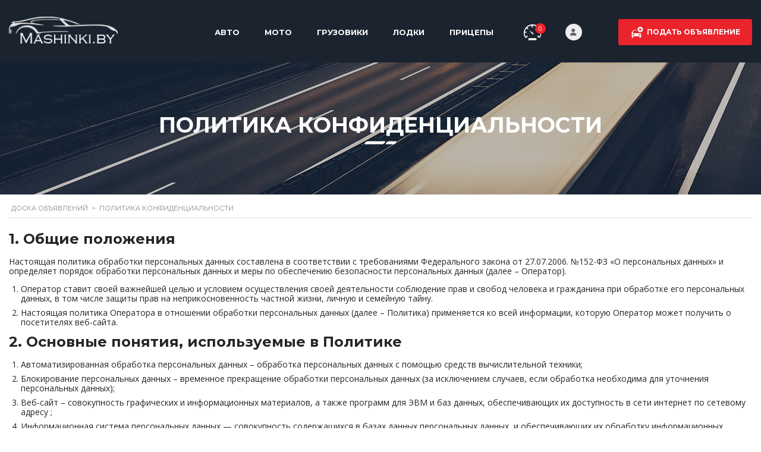

--- FILE ---
content_type: text/html; charset=utf-8
request_url: https://www.google.com/recaptcha/api2/anchor?ar=1&k=6LfvOTQnAAAAAGf0rswgoQrb3iThwDt_abDWCXwq&co=aHR0cHM6Ly9tYXNoaW5raS5ieTo0NDM.&hl=en&v=PoyoqOPhxBO7pBk68S4YbpHZ&size=invisible&anchor-ms=20000&execute-ms=30000&cb=vt3m6kqexvf7
body_size: 48579
content:
<!DOCTYPE HTML><html dir="ltr" lang="en"><head><meta http-equiv="Content-Type" content="text/html; charset=UTF-8">
<meta http-equiv="X-UA-Compatible" content="IE=edge">
<title>reCAPTCHA</title>
<style type="text/css">
/* cyrillic-ext */
@font-face {
  font-family: 'Roboto';
  font-style: normal;
  font-weight: 400;
  font-stretch: 100%;
  src: url(//fonts.gstatic.com/s/roboto/v48/KFO7CnqEu92Fr1ME7kSn66aGLdTylUAMa3GUBHMdazTgWw.woff2) format('woff2');
  unicode-range: U+0460-052F, U+1C80-1C8A, U+20B4, U+2DE0-2DFF, U+A640-A69F, U+FE2E-FE2F;
}
/* cyrillic */
@font-face {
  font-family: 'Roboto';
  font-style: normal;
  font-weight: 400;
  font-stretch: 100%;
  src: url(//fonts.gstatic.com/s/roboto/v48/KFO7CnqEu92Fr1ME7kSn66aGLdTylUAMa3iUBHMdazTgWw.woff2) format('woff2');
  unicode-range: U+0301, U+0400-045F, U+0490-0491, U+04B0-04B1, U+2116;
}
/* greek-ext */
@font-face {
  font-family: 'Roboto';
  font-style: normal;
  font-weight: 400;
  font-stretch: 100%;
  src: url(//fonts.gstatic.com/s/roboto/v48/KFO7CnqEu92Fr1ME7kSn66aGLdTylUAMa3CUBHMdazTgWw.woff2) format('woff2');
  unicode-range: U+1F00-1FFF;
}
/* greek */
@font-face {
  font-family: 'Roboto';
  font-style: normal;
  font-weight: 400;
  font-stretch: 100%;
  src: url(//fonts.gstatic.com/s/roboto/v48/KFO7CnqEu92Fr1ME7kSn66aGLdTylUAMa3-UBHMdazTgWw.woff2) format('woff2');
  unicode-range: U+0370-0377, U+037A-037F, U+0384-038A, U+038C, U+038E-03A1, U+03A3-03FF;
}
/* math */
@font-face {
  font-family: 'Roboto';
  font-style: normal;
  font-weight: 400;
  font-stretch: 100%;
  src: url(//fonts.gstatic.com/s/roboto/v48/KFO7CnqEu92Fr1ME7kSn66aGLdTylUAMawCUBHMdazTgWw.woff2) format('woff2');
  unicode-range: U+0302-0303, U+0305, U+0307-0308, U+0310, U+0312, U+0315, U+031A, U+0326-0327, U+032C, U+032F-0330, U+0332-0333, U+0338, U+033A, U+0346, U+034D, U+0391-03A1, U+03A3-03A9, U+03B1-03C9, U+03D1, U+03D5-03D6, U+03F0-03F1, U+03F4-03F5, U+2016-2017, U+2034-2038, U+203C, U+2040, U+2043, U+2047, U+2050, U+2057, U+205F, U+2070-2071, U+2074-208E, U+2090-209C, U+20D0-20DC, U+20E1, U+20E5-20EF, U+2100-2112, U+2114-2115, U+2117-2121, U+2123-214F, U+2190, U+2192, U+2194-21AE, U+21B0-21E5, U+21F1-21F2, U+21F4-2211, U+2213-2214, U+2216-22FF, U+2308-230B, U+2310, U+2319, U+231C-2321, U+2336-237A, U+237C, U+2395, U+239B-23B7, U+23D0, U+23DC-23E1, U+2474-2475, U+25AF, U+25B3, U+25B7, U+25BD, U+25C1, U+25CA, U+25CC, U+25FB, U+266D-266F, U+27C0-27FF, U+2900-2AFF, U+2B0E-2B11, U+2B30-2B4C, U+2BFE, U+3030, U+FF5B, U+FF5D, U+1D400-1D7FF, U+1EE00-1EEFF;
}
/* symbols */
@font-face {
  font-family: 'Roboto';
  font-style: normal;
  font-weight: 400;
  font-stretch: 100%;
  src: url(//fonts.gstatic.com/s/roboto/v48/KFO7CnqEu92Fr1ME7kSn66aGLdTylUAMaxKUBHMdazTgWw.woff2) format('woff2');
  unicode-range: U+0001-000C, U+000E-001F, U+007F-009F, U+20DD-20E0, U+20E2-20E4, U+2150-218F, U+2190, U+2192, U+2194-2199, U+21AF, U+21E6-21F0, U+21F3, U+2218-2219, U+2299, U+22C4-22C6, U+2300-243F, U+2440-244A, U+2460-24FF, U+25A0-27BF, U+2800-28FF, U+2921-2922, U+2981, U+29BF, U+29EB, U+2B00-2BFF, U+4DC0-4DFF, U+FFF9-FFFB, U+10140-1018E, U+10190-1019C, U+101A0, U+101D0-101FD, U+102E0-102FB, U+10E60-10E7E, U+1D2C0-1D2D3, U+1D2E0-1D37F, U+1F000-1F0FF, U+1F100-1F1AD, U+1F1E6-1F1FF, U+1F30D-1F30F, U+1F315, U+1F31C, U+1F31E, U+1F320-1F32C, U+1F336, U+1F378, U+1F37D, U+1F382, U+1F393-1F39F, U+1F3A7-1F3A8, U+1F3AC-1F3AF, U+1F3C2, U+1F3C4-1F3C6, U+1F3CA-1F3CE, U+1F3D4-1F3E0, U+1F3ED, U+1F3F1-1F3F3, U+1F3F5-1F3F7, U+1F408, U+1F415, U+1F41F, U+1F426, U+1F43F, U+1F441-1F442, U+1F444, U+1F446-1F449, U+1F44C-1F44E, U+1F453, U+1F46A, U+1F47D, U+1F4A3, U+1F4B0, U+1F4B3, U+1F4B9, U+1F4BB, U+1F4BF, U+1F4C8-1F4CB, U+1F4D6, U+1F4DA, U+1F4DF, U+1F4E3-1F4E6, U+1F4EA-1F4ED, U+1F4F7, U+1F4F9-1F4FB, U+1F4FD-1F4FE, U+1F503, U+1F507-1F50B, U+1F50D, U+1F512-1F513, U+1F53E-1F54A, U+1F54F-1F5FA, U+1F610, U+1F650-1F67F, U+1F687, U+1F68D, U+1F691, U+1F694, U+1F698, U+1F6AD, U+1F6B2, U+1F6B9-1F6BA, U+1F6BC, U+1F6C6-1F6CF, U+1F6D3-1F6D7, U+1F6E0-1F6EA, U+1F6F0-1F6F3, U+1F6F7-1F6FC, U+1F700-1F7FF, U+1F800-1F80B, U+1F810-1F847, U+1F850-1F859, U+1F860-1F887, U+1F890-1F8AD, U+1F8B0-1F8BB, U+1F8C0-1F8C1, U+1F900-1F90B, U+1F93B, U+1F946, U+1F984, U+1F996, U+1F9E9, U+1FA00-1FA6F, U+1FA70-1FA7C, U+1FA80-1FA89, U+1FA8F-1FAC6, U+1FACE-1FADC, U+1FADF-1FAE9, U+1FAF0-1FAF8, U+1FB00-1FBFF;
}
/* vietnamese */
@font-face {
  font-family: 'Roboto';
  font-style: normal;
  font-weight: 400;
  font-stretch: 100%;
  src: url(//fonts.gstatic.com/s/roboto/v48/KFO7CnqEu92Fr1ME7kSn66aGLdTylUAMa3OUBHMdazTgWw.woff2) format('woff2');
  unicode-range: U+0102-0103, U+0110-0111, U+0128-0129, U+0168-0169, U+01A0-01A1, U+01AF-01B0, U+0300-0301, U+0303-0304, U+0308-0309, U+0323, U+0329, U+1EA0-1EF9, U+20AB;
}
/* latin-ext */
@font-face {
  font-family: 'Roboto';
  font-style: normal;
  font-weight: 400;
  font-stretch: 100%;
  src: url(//fonts.gstatic.com/s/roboto/v48/KFO7CnqEu92Fr1ME7kSn66aGLdTylUAMa3KUBHMdazTgWw.woff2) format('woff2');
  unicode-range: U+0100-02BA, U+02BD-02C5, U+02C7-02CC, U+02CE-02D7, U+02DD-02FF, U+0304, U+0308, U+0329, U+1D00-1DBF, U+1E00-1E9F, U+1EF2-1EFF, U+2020, U+20A0-20AB, U+20AD-20C0, U+2113, U+2C60-2C7F, U+A720-A7FF;
}
/* latin */
@font-face {
  font-family: 'Roboto';
  font-style: normal;
  font-weight: 400;
  font-stretch: 100%;
  src: url(//fonts.gstatic.com/s/roboto/v48/KFO7CnqEu92Fr1ME7kSn66aGLdTylUAMa3yUBHMdazQ.woff2) format('woff2');
  unicode-range: U+0000-00FF, U+0131, U+0152-0153, U+02BB-02BC, U+02C6, U+02DA, U+02DC, U+0304, U+0308, U+0329, U+2000-206F, U+20AC, U+2122, U+2191, U+2193, U+2212, U+2215, U+FEFF, U+FFFD;
}
/* cyrillic-ext */
@font-face {
  font-family: 'Roboto';
  font-style: normal;
  font-weight: 500;
  font-stretch: 100%;
  src: url(//fonts.gstatic.com/s/roboto/v48/KFO7CnqEu92Fr1ME7kSn66aGLdTylUAMa3GUBHMdazTgWw.woff2) format('woff2');
  unicode-range: U+0460-052F, U+1C80-1C8A, U+20B4, U+2DE0-2DFF, U+A640-A69F, U+FE2E-FE2F;
}
/* cyrillic */
@font-face {
  font-family: 'Roboto';
  font-style: normal;
  font-weight: 500;
  font-stretch: 100%;
  src: url(//fonts.gstatic.com/s/roboto/v48/KFO7CnqEu92Fr1ME7kSn66aGLdTylUAMa3iUBHMdazTgWw.woff2) format('woff2');
  unicode-range: U+0301, U+0400-045F, U+0490-0491, U+04B0-04B1, U+2116;
}
/* greek-ext */
@font-face {
  font-family: 'Roboto';
  font-style: normal;
  font-weight: 500;
  font-stretch: 100%;
  src: url(//fonts.gstatic.com/s/roboto/v48/KFO7CnqEu92Fr1ME7kSn66aGLdTylUAMa3CUBHMdazTgWw.woff2) format('woff2');
  unicode-range: U+1F00-1FFF;
}
/* greek */
@font-face {
  font-family: 'Roboto';
  font-style: normal;
  font-weight: 500;
  font-stretch: 100%;
  src: url(//fonts.gstatic.com/s/roboto/v48/KFO7CnqEu92Fr1ME7kSn66aGLdTylUAMa3-UBHMdazTgWw.woff2) format('woff2');
  unicode-range: U+0370-0377, U+037A-037F, U+0384-038A, U+038C, U+038E-03A1, U+03A3-03FF;
}
/* math */
@font-face {
  font-family: 'Roboto';
  font-style: normal;
  font-weight: 500;
  font-stretch: 100%;
  src: url(//fonts.gstatic.com/s/roboto/v48/KFO7CnqEu92Fr1ME7kSn66aGLdTylUAMawCUBHMdazTgWw.woff2) format('woff2');
  unicode-range: U+0302-0303, U+0305, U+0307-0308, U+0310, U+0312, U+0315, U+031A, U+0326-0327, U+032C, U+032F-0330, U+0332-0333, U+0338, U+033A, U+0346, U+034D, U+0391-03A1, U+03A3-03A9, U+03B1-03C9, U+03D1, U+03D5-03D6, U+03F0-03F1, U+03F4-03F5, U+2016-2017, U+2034-2038, U+203C, U+2040, U+2043, U+2047, U+2050, U+2057, U+205F, U+2070-2071, U+2074-208E, U+2090-209C, U+20D0-20DC, U+20E1, U+20E5-20EF, U+2100-2112, U+2114-2115, U+2117-2121, U+2123-214F, U+2190, U+2192, U+2194-21AE, U+21B0-21E5, U+21F1-21F2, U+21F4-2211, U+2213-2214, U+2216-22FF, U+2308-230B, U+2310, U+2319, U+231C-2321, U+2336-237A, U+237C, U+2395, U+239B-23B7, U+23D0, U+23DC-23E1, U+2474-2475, U+25AF, U+25B3, U+25B7, U+25BD, U+25C1, U+25CA, U+25CC, U+25FB, U+266D-266F, U+27C0-27FF, U+2900-2AFF, U+2B0E-2B11, U+2B30-2B4C, U+2BFE, U+3030, U+FF5B, U+FF5D, U+1D400-1D7FF, U+1EE00-1EEFF;
}
/* symbols */
@font-face {
  font-family: 'Roboto';
  font-style: normal;
  font-weight: 500;
  font-stretch: 100%;
  src: url(//fonts.gstatic.com/s/roboto/v48/KFO7CnqEu92Fr1ME7kSn66aGLdTylUAMaxKUBHMdazTgWw.woff2) format('woff2');
  unicode-range: U+0001-000C, U+000E-001F, U+007F-009F, U+20DD-20E0, U+20E2-20E4, U+2150-218F, U+2190, U+2192, U+2194-2199, U+21AF, U+21E6-21F0, U+21F3, U+2218-2219, U+2299, U+22C4-22C6, U+2300-243F, U+2440-244A, U+2460-24FF, U+25A0-27BF, U+2800-28FF, U+2921-2922, U+2981, U+29BF, U+29EB, U+2B00-2BFF, U+4DC0-4DFF, U+FFF9-FFFB, U+10140-1018E, U+10190-1019C, U+101A0, U+101D0-101FD, U+102E0-102FB, U+10E60-10E7E, U+1D2C0-1D2D3, U+1D2E0-1D37F, U+1F000-1F0FF, U+1F100-1F1AD, U+1F1E6-1F1FF, U+1F30D-1F30F, U+1F315, U+1F31C, U+1F31E, U+1F320-1F32C, U+1F336, U+1F378, U+1F37D, U+1F382, U+1F393-1F39F, U+1F3A7-1F3A8, U+1F3AC-1F3AF, U+1F3C2, U+1F3C4-1F3C6, U+1F3CA-1F3CE, U+1F3D4-1F3E0, U+1F3ED, U+1F3F1-1F3F3, U+1F3F5-1F3F7, U+1F408, U+1F415, U+1F41F, U+1F426, U+1F43F, U+1F441-1F442, U+1F444, U+1F446-1F449, U+1F44C-1F44E, U+1F453, U+1F46A, U+1F47D, U+1F4A3, U+1F4B0, U+1F4B3, U+1F4B9, U+1F4BB, U+1F4BF, U+1F4C8-1F4CB, U+1F4D6, U+1F4DA, U+1F4DF, U+1F4E3-1F4E6, U+1F4EA-1F4ED, U+1F4F7, U+1F4F9-1F4FB, U+1F4FD-1F4FE, U+1F503, U+1F507-1F50B, U+1F50D, U+1F512-1F513, U+1F53E-1F54A, U+1F54F-1F5FA, U+1F610, U+1F650-1F67F, U+1F687, U+1F68D, U+1F691, U+1F694, U+1F698, U+1F6AD, U+1F6B2, U+1F6B9-1F6BA, U+1F6BC, U+1F6C6-1F6CF, U+1F6D3-1F6D7, U+1F6E0-1F6EA, U+1F6F0-1F6F3, U+1F6F7-1F6FC, U+1F700-1F7FF, U+1F800-1F80B, U+1F810-1F847, U+1F850-1F859, U+1F860-1F887, U+1F890-1F8AD, U+1F8B0-1F8BB, U+1F8C0-1F8C1, U+1F900-1F90B, U+1F93B, U+1F946, U+1F984, U+1F996, U+1F9E9, U+1FA00-1FA6F, U+1FA70-1FA7C, U+1FA80-1FA89, U+1FA8F-1FAC6, U+1FACE-1FADC, U+1FADF-1FAE9, U+1FAF0-1FAF8, U+1FB00-1FBFF;
}
/* vietnamese */
@font-face {
  font-family: 'Roboto';
  font-style: normal;
  font-weight: 500;
  font-stretch: 100%;
  src: url(//fonts.gstatic.com/s/roboto/v48/KFO7CnqEu92Fr1ME7kSn66aGLdTylUAMa3OUBHMdazTgWw.woff2) format('woff2');
  unicode-range: U+0102-0103, U+0110-0111, U+0128-0129, U+0168-0169, U+01A0-01A1, U+01AF-01B0, U+0300-0301, U+0303-0304, U+0308-0309, U+0323, U+0329, U+1EA0-1EF9, U+20AB;
}
/* latin-ext */
@font-face {
  font-family: 'Roboto';
  font-style: normal;
  font-weight: 500;
  font-stretch: 100%;
  src: url(//fonts.gstatic.com/s/roboto/v48/KFO7CnqEu92Fr1ME7kSn66aGLdTylUAMa3KUBHMdazTgWw.woff2) format('woff2');
  unicode-range: U+0100-02BA, U+02BD-02C5, U+02C7-02CC, U+02CE-02D7, U+02DD-02FF, U+0304, U+0308, U+0329, U+1D00-1DBF, U+1E00-1E9F, U+1EF2-1EFF, U+2020, U+20A0-20AB, U+20AD-20C0, U+2113, U+2C60-2C7F, U+A720-A7FF;
}
/* latin */
@font-face {
  font-family: 'Roboto';
  font-style: normal;
  font-weight: 500;
  font-stretch: 100%;
  src: url(//fonts.gstatic.com/s/roboto/v48/KFO7CnqEu92Fr1ME7kSn66aGLdTylUAMa3yUBHMdazQ.woff2) format('woff2');
  unicode-range: U+0000-00FF, U+0131, U+0152-0153, U+02BB-02BC, U+02C6, U+02DA, U+02DC, U+0304, U+0308, U+0329, U+2000-206F, U+20AC, U+2122, U+2191, U+2193, U+2212, U+2215, U+FEFF, U+FFFD;
}
/* cyrillic-ext */
@font-face {
  font-family: 'Roboto';
  font-style: normal;
  font-weight: 900;
  font-stretch: 100%;
  src: url(//fonts.gstatic.com/s/roboto/v48/KFO7CnqEu92Fr1ME7kSn66aGLdTylUAMa3GUBHMdazTgWw.woff2) format('woff2');
  unicode-range: U+0460-052F, U+1C80-1C8A, U+20B4, U+2DE0-2DFF, U+A640-A69F, U+FE2E-FE2F;
}
/* cyrillic */
@font-face {
  font-family: 'Roboto';
  font-style: normal;
  font-weight: 900;
  font-stretch: 100%;
  src: url(//fonts.gstatic.com/s/roboto/v48/KFO7CnqEu92Fr1ME7kSn66aGLdTylUAMa3iUBHMdazTgWw.woff2) format('woff2');
  unicode-range: U+0301, U+0400-045F, U+0490-0491, U+04B0-04B1, U+2116;
}
/* greek-ext */
@font-face {
  font-family: 'Roboto';
  font-style: normal;
  font-weight: 900;
  font-stretch: 100%;
  src: url(//fonts.gstatic.com/s/roboto/v48/KFO7CnqEu92Fr1ME7kSn66aGLdTylUAMa3CUBHMdazTgWw.woff2) format('woff2');
  unicode-range: U+1F00-1FFF;
}
/* greek */
@font-face {
  font-family: 'Roboto';
  font-style: normal;
  font-weight: 900;
  font-stretch: 100%;
  src: url(//fonts.gstatic.com/s/roboto/v48/KFO7CnqEu92Fr1ME7kSn66aGLdTylUAMa3-UBHMdazTgWw.woff2) format('woff2');
  unicode-range: U+0370-0377, U+037A-037F, U+0384-038A, U+038C, U+038E-03A1, U+03A3-03FF;
}
/* math */
@font-face {
  font-family: 'Roboto';
  font-style: normal;
  font-weight: 900;
  font-stretch: 100%;
  src: url(//fonts.gstatic.com/s/roboto/v48/KFO7CnqEu92Fr1ME7kSn66aGLdTylUAMawCUBHMdazTgWw.woff2) format('woff2');
  unicode-range: U+0302-0303, U+0305, U+0307-0308, U+0310, U+0312, U+0315, U+031A, U+0326-0327, U+032C, U+032F-0330, U+0332-0333, U+0338, U+033A, U+0346, U+034D, U+0391-03A1, U+03A3-03A9, U+03B1-03C9, U+03D1, U+03D5-03D6, U+03F0-03F1, U+03F4-03F5, U+2016-2017, U+2034-2038, U+203C, U+2040, U+2043, U+2047, U+2050, U+2057, U+205F, U+2070-2071, U+2074-208E, U+2090-209C, U+20D0-20DC, U+20E1, U+20E5-20EF, U+2100-2112, U+2114-2115, U+2117-2121, U+2123-214F, U+2190, U+2192, U+2194-21AE, U+21B0-21E5, U+21F1-21F2, U+21F4-2211, U+2213-2214, U+2216-22FF, U+2308-230B, U+2310, U+2319, U+231C-2321, U+2336-237A, U+237C, U+2395, U+239B-23B7, U+23D0, U+23DC-23E1, U+2474-2475, U+25AF, U+25B3, U+25B7, U+25BD, U+25C1, U+25CA, U+25CC, U+25FB, U+266D-266F, U+27C0-27FF, U+2900-2AFF, U+2B0E-2B11, U+2B30-2B4C, U+2BFE, U+3030, U+FF5B, U+FF5D, U+1D400-1D7FF, U+1EE00-1EEFF;
}
/* symbols */
@font-face {
  font-family: 'Roboto';
  font-style: normal;
  font-weight: 900;
  font-stretch: 100%;
  src: url(//fonts.gstatic.com/s/roboto/v48/KFO7CnqEu92Fr1ME7kSn66aGLdTylUAMaxKUBHMdazTgWw.woff2) format('woff2');
  unicode-range: U+0001-000C, U+000E-001F, U+007F-009F, U+20DD-20E0, U+20E2-20E4, U+2150-218F, U+2190, U+2192, U+2194-2199, U+21AF, U+21E6-21F0, U+21F3, U+2218-2219, U+2299, U+22C4-22C6, U+2300-243F, U+2440-244A, U+2460-24FF, U+25A0-27BF, U+2800-28FF, U+2921-2922, U+2981, U+29BF, U+29EB, U+2B00-2BFF, U+4DC0-4DFF, U+FFF9-FFFB, U+10140-1018E, U+10190-1019C, U+101A0, U+101D0-101FD, U+102E0-102FB, U+10E60-10E7E, U+1D2C0-1D2D3, U+1D2E0-1D37F, U+1F000-1F0FF, U+1F100-1F1AD, U+1F1E6-1F1FF, U+1F30D-1F30F, U+1F315, U+1F31C, U+1F31E, U+1F320-1F32C, U+1F336, U+1F378, U+1F37D, U+1F382, U+1F393-1F39F, U+1F3A7-1F3A8, U+1F3AC-1F3AF, U+1F3C2, U+1F3C4-1F3C6, U+1F3CA-1F3CE, U+1F3D4-1F3E0, U+1F3ED, U+1F3F1-1F3F3, U+1F3F5-1F3F7, U+1F408, U+1F415, U+1F41F, U+1F426, U+1F43F, U+1F441-1F442, U+1F444, U+1F446-1F449, U+1F44C-1F44E, U+1F453, U+1F46A, U+1F47D, U+1F4A3, U+1F4B0, U+1F4B3, U+1F4B9, U+1F4BB, U+1F4BF, U+1F4C8-1F4CB, U+1F4D6, U+1F4DA, U+1F4DF, U+1F4E3-1F4E6, U+1F4EA-1F4ED, U+1F4F7, U+1F4F9-1F4FB, U+1F4FD-1F4FE, U+1F503, U+1F507-1F50B, U+1F50D, U+1F512-1F513, U+1F53E-1F54A, U+1F54F-1F5FA, U+1F610, U+1F650-1F67F, U+1F687, U+1F68D, U+1F691, U+1F694, U+1F698, U+1F6AD, U+1F6B2, U+1F6B9-1F6BA, U+1F6BC, U+1F6C6-1F6CF, U+1F6D3-1F6D7, U+1F6E0-1F6EA, U+1F6F0-1F6F3, U+1F6F7-1F6FC, U+1F700-1F7FF, U+1F800-1F80B, U+1F810-1F847, U+1F850-1F859, U+1F860-1F887, U+1F890-1F8AD, U+1F8B0-1F8BB, U+1F8C0-1F8C1, U+1F900-1F90B, U+1F93B, U+1F946, U+1F984, U+1F996, U+1F9E9, U+1FA00-1FA6F, U+1FA70-1FA7C, U+1FA80-1FA89, U+1FA8F-1FAC6, U+1FACE-1FADC, U+1FADF-1FAE9, U+1FAF0-1FAF8, U+1FB00-1FBFF;
}
/* vietnamese */
@font-face {
  font-family: 'Roboto';
  font-style: normal;
  font-weight: 900;
  font-stretch: 100%;
  src: url(//fonts.gstatic.com/s/roboto/v48/KFO7CnqEu92Fr1ME7kSn66aGLdTylUAMa3OUBHMdazTgWw.woff2) format('woff2');
  unicode-range: U+0102-0103, U+0110-0111, U+0128-0129, U+0168-0169, U+01A0-01A1, U+01AF-01B0, U+0300-0301, U+0303-0304, U+0308-0309, U+0323, U+0329, U+1EA0-1EF9, U+20AB;
}
/* latin-ext */
@font-face {
  font-family: 'Roboto';
  font-style: normal;
  font-weight: 900;
  font-stretch: 100%;
  src: url(//fonts.gstatic.com/s/roboto/v48/KFO7CnqEu92Fr1ME7kSn66aGLdTylUAMa3KUBHMdazTgWw.woff2) format('woff2');
  unicode-range: U+0100-02BA, U+02BD-02C5, U+02C7-02CC, U+02CE-02D7, U+02DD-02FF, U+0304, U+0308, U+0329, U+1D00-1DBF, U+1E00-1E9F, U+1EF2-1EFF, U+2020, U+20A0-20AB, U+20AD-20C0, U+2113, U+2C60-2C7F, U+A720-A7FF;
}
/* latin */
@font-face {
  font-family: 'Roboto';
  font-style: normal;
  font-weight: 900;
  font-stretch: 100%;
  src: url(//fonts.gstatic.com/s/roboto/v48/KFO7CnqEu92Fr1ME7kSn66aGLdTylUAMa3yUBHMdazQ.woff2) format('woff2');
  unicode-range: U+0000-00FF, U+0131, U+0152-0153, U+02BB-02BC, U+02C6, U+02DA, U+02DC, U+0304, U+0308, U+0329, U+2000-206F, U+20AC, U+2122, U+2191, U+2193, U+2212, U+2215, U+FEFF, U+FFFD;
}

</style>
<link rel="stylesheet" type="text/css" href="https://www.gstatic.com/recaptcha/releases/PoyoqOPhxBO7pBk68S4YbpHZ/styles__ltr.css">
<script nonce="7hc9nmBnlaP5Dr3Do4fkUA" type="text/javascript">window['__recaptcha_api'] = 'https://www.google.com/recaptcha/api2/';</script>
<script type="text/javascript" src="https://www.gstatic.com/recaptcha/releases/PoyoqOPhxBO7pBk68S4YbpHZ/recaptcha__en.js" nonce="7hc9nmBnlaP5Dr3Do4fkUA">
      
    </script></head>
<body><div id="rc-anchor-alert" class="rc-anchor-alert"></div>
<input type="hidden" id="recaptcha-token" value="[base64]">
<script type="text/javascript" nonce="7hc9nmBnlaP5Dr3Do4fkUA">
      recaptcha.anchor.Main.init("[\x22ainput\x22,[\x22bgdata\x22,\x22\x22,\[base64]/[base64]/UltIKytdPWE6KGE8MjA0OD9SW0grK109YT4+NnwxOTI6KChhJjY0NTEyKT09NTUyOTYmJnErMTxoLmxlbmd0aCYmKGguY2hhckNvZGVBdChxKzEpJjY0NTEyKT09NTYzMjA/[base64]/MjU1OlI/[base64]/[base64]/[base64]/[base64]/[base64]/[base64]/[base64]/[base64]/[base64]/[base64]\x22,\[base64]\\u003d\x22,\[base64]/[base64]/CksK0wqljw4MpwqlAw4zDhFPCiWDDlWTDrcKZw6LDiTB1wqRTd8KzB8KSBcO6wrjCicK5ecKEwpVrO016OcKzCcO2w6wLwphRY8K1wrE/bCViw5BrVsKhwqcuw5XDmkF/bCTDu8OxwqHCtsOGGz7CtMOSwos7woYPw7pQHsOCc2dsHsOeZcKfBcOEIzLCinUxw6rDpUQBw6ltwqgKw4DCulQoFcOpwoTDgHYQw4HCjE/CucKiGE7DicO9OX1vY1cwEsKRwrfDo23CucOmw6jDlmHDicOcSjPDlwJ2wr1vw4t7wpzCnsKqwoYUFMK6VwnCkgnCjgjCljrDrUM7w7/Dh8KWNAoAw7MJbsOzwpAkXcONW2hIdMOuI8O4VsOuwpDCu2LCtFg7GcOqNSzCjsKewpbDkHt4wrpAOsOmM8Oiw4XDnxB6w7XDvH5Qw67CtsKywqLDs8Ogwr3Cp2jDlCZ8w7vCjQHCn8K0Jkgnw63DsMKbGULCqcKJw5EYF0rDq0DCoMKxwp/ClQ8vwqDCpALCqsOcw7oUwpA7w5vDjh0NIsK7w7jDqkw9G8O9QcKxKS/DvsKyRhDCj8KDw6MWwpcQMyHCrsO/wqMuScO/wq4rdcOTRcOfIsO2LQxcw48Vwrp+w4XDh13DnQ/CssO+wr/CscKxP8KJw7HCtijDrcOYUcO8UlE7MwgENMK6wqnCnAwNw4XCmFnCnRnCnAtIwrnDscKSw45ELHsBw7TCilHDocKdOEwXw7tab8K/w5MowqJZw7LDikHDvUxCw5UOwoMNw4XDvMOIwrHDh8K8w6o5OcKvw5TChS7Dv8OPSVPCnXLCq8OtJhDCjcKpQnnCnMO9wqwNFColwpXDtmAQQ8OzWcO5wpfCoTPCr8KXAMOHwrnDpSRGLwjCny/[base64]/DkF3CqBTDjlQJdmQwcSnCiMKjTmwfw7DCjcK5wpghe8OfwpphfhzCvGsHw7/CpcOiw43DiHwHRj/CqjdxwqgpCMO0wqnCux3DpsOkw7EpwpE6w5pEw4wrwrTDpMKnw5PCmsOgdMKIw4Rpw7HDpSYie8KgGMOLw6PCt8Kowo/DocOWbsOCw5/Du3dXwrN7wqZYdg7Cr1PDmgE9ezINw45mN8OmK8KJw7ZNCsKUMsOVfSkSw7TCqcKCw5fDlX7DgxHDiyx8w4gNw4RJwpnDkgh+wo7DhRobCcOGw6Axwp/DtsKuw6xsw5ESL8KAA3nDrlQKD8KIAC4XwoXCoMOjPcOBMWVxw4FZesKidMKWw7Nyw4/CqcOCSzAfw6sgwpHCoxbCgMODdsOpPg/[base64]/DjsOqwpoew4Nsw6TCjMO5YyHDpzrCj8OMSmt2wq9lBmTDlsK0BcKaw6VQw714w4nDiMKzw5tuwqnCjcO/[base64]/DuXJewqBXw4zDrcO2U8OVwqzCjMKYwpPCl1pLw6PCpsKdFjDDqsOtw5dQOMK1LhkmLMKqZsO/w6PDj0okZcOqZsOtwp7Ckj3CkMKPZcOBJl7CjcKKK8OGw5chZHtFc8KgZMO7w4LCpMOwwrhLSMO2b8OEw6Rjw5jDq8KkH3TDtxsYwphPCC9pw7jDqXvDscKRYEZwwpA4DUrDo8ONwqTCo8OXwrTCmsKvwoTCrC5WwpbCk3HCsMKGwoEZW1DDm8KZwoXCocK8w6Fgwq/DkDoQfF7DhS3CnFgLVl7Dj3lcwqfCuCQyMcOdAnJVcMKhwq3DqMOMwrXCn2QwT8KMKsK3JsOBw6shNcOCIcK6wqXDt2nCmsOPwq5QwqDDtiYnLifCj8ORw5gnOmM/wodnwqgaZMKvw7bCp0gDw7oUEA3Dp8KCw7FTw7/DkMKXT8KLWCxZIjYjVsOMwozDlMKBHgc/wrw5w5jCs8Kww50dwqvDvSMbwpLChBHCkGPCj8KOwp8PwpfCmcOJwp08w6XDqMKaw67DmcOFEMO+KWXCrkwnw4XDhsK8wrV/w6PDt8Ohw5wPJBLDmcO3w7sXwqFZwrDCkh4Tw4cbwr/CjUhWwphBK1zCmMKMwps3MWlTw7fCisO/SVtWLsK0wosZw41JfiBcLMOtwqIbMW5QRRckwrlCGcOswrhLwpIMw6HDo8KfwoROYcKnZFHCrMOFw5/CrsOQw4MBN8OfZsO9w7zCsx5oCcKqw7HDp8KCwpggwpPDmiIcfcKhe2wEKcOJw447GsOmf8O4NwfCmXtgZMKvXAbCh8KpDXLDt8ODw5nDhsKiLMOywrfDqG/CnMOvw5vDggvDjVPCs8ORF8Kbw6VhSw0LwqsSET4Bw5rCgMKyw4TDuMKuwqXDqcKJwop6ZsKiw6XCisOGw486aw/DtGFyKm0mw5sMw4YfworCilfDuUAiGw3Dp8OpcU7DiAPDmMK+HD3CpcKAwq/CicKNO1taP3k2DsKJw5NdHBPDm2R5w7fCm1xew5dywqrCtcOxfMOKw4fCvsO2X2fCjMOPP8K8woNFwpPDncKKNWfDqG0Bw47ClUoYeMKCS11Pw5fClMO3wo/Ds8KoA0fCkD4rLcOaD8KzNsO5w4J+HTjDvsOPw6HDjMOlwpjDisOVw4wdHMKOwqbDs8OXJSvClcKJR8ORw5Rnwr/CnMKKwrZbCMOuB8KJwp4KwpLCvsK1OWHDksKdwqXDuy4+w5MvfMK3wrp0UnbDhMKxB0daw6/Cslh7w6vDv1XCkkvDiyPCqWNawqXDuMKOwrfClsOBw6EAcsOtSsO2QcKEDhXCrsK3MDdXwpPCn0ppwqA7Dx8aemorw7vDjMOqwqfDtMKrwoJ/w7c2MhMfwoV8dTXCmcOiw7/[base64]/DhMKgw7HDp8KKLcKeSxEAfQ/DnsKFw7EtHcOnw7XCl03CuMOdw4jCsMKww4TDjsKRw5HCiMKewokIw7Jtw6vCksKYXH3DvsKAdx1Gw5MuIRwVw6bDr3XCkA7Do8Kgw4cUSGPDrCpCw5zDr2/CvsKDNMOfWsKBJA3Cl8KVDG7Cg2xoT8Kdd8KmwqARwp8cKy9jw4x+w5sUZcOQPcKfwqtTEsOLw6XCqMO9IxQBw51rw7HCsAx4w5HCrsKLGTbChMK2w44iFcOfOcKVwq/DjcO0LsOJZyJ6w5AYD8OVYsKWw7jDgkBBwoloPRYawqDCqcKzd8O9wpIqw7HDhcORwpvCqQlYN8KuSsOZDinDon3CksOGwr/DrsKdwr/[base64]/DucKZw4R/CHQEw6HClsKFw6PCgMKODicsw5gpwphdRR1Ia8KKeDLDscOTw7PCksKqwqfDpMOIwprCuxHCkMOMGRLCpH8OFHEdwpHDtsOUJMKlI8KvND7DvcKNw5FRRcKhJn1+VsKyfMKcRBzCm0zDvsONw4/DrcOOU8OGwqrDsMKvw4jDtWcbw5EJw7A+F1AIIQ9XwoXDlSLChX/CgQfDvRXDrnrDugvCrsKMw5xcPFDCrkJ5GsOawqcXwpLDm8KawpAaw685CcODD8KMwpVhKsKBwrzCtcKZw7Znw4Vkw6phwoBLMMKswoRCDmjCj0ktwpfDsQrCmsOZwrMYLn3CmT5+woVlwoARJ8KTMMODwq9hw75sw7FIwq5kY1DDiHjCgi3DiG15wovDncKvQcOgw7/[base64]/UcKxw7nDocO+w5AvEDPCscOkJMONwpjCrULDkjlVwpocwrkzwq0BH8KBZsO4w41nWSXDqCrDuHjCkcOMbRVYWgkDw73DhVNEDMOewrsFwplEwqHDnGDCsMOBB8Kab8KzCcOmwrYiwoA/VGtGMl9YwqYXw7oHw4A3ci/DgMKodcOCw5FhwpbCv8KXw4bCmEYXwo7CrcKhBsKBwq/CvsOgICjCpXzDlcO9w6LDmsKwPsOMNXjDqMK6wrrCjF/Cq8Ofag7DocOPcUZnw5kyw63ClV/Dt2/DtcOsw6QHIwPDkgzDg8K/[base64]/HXrCtMOgEA/DllXDmV/[base64]/CtcK4woVHw7A7EcO1w6bCkMKhR0vCnhpnwoHDsHNOw5soDcKofsKzdVsnw6QqWcOOwqDCqsO+FMO/IMKjwp5GbBvDjsKfJcOYY8KkJEZywopEw6wkQcOkw5nCncOkwqJPA8KRdC8Ow4sNw5PCr3/DvMKVw6wZwpXDkcK+E8KWKsKSSi9ewqdVLHTDjsKaBXh2w7jCpcKDWMOYCinCgEXCiRYPfsKIT8OWQcOmOcOsXMOWY8O0w7DCkxjDmV/[base64]/[base64]/Dhjs0w57CgMOWwq1fLsO5cHNTJMKNwoY4wr3ClcKKBMKzQEkmwqHCpHDCrWI4NxzDs8O7wpJ/w7J5wp3CpXHCk8OJYMO0wqAKKsOXOMKqwrrDkXwlJsO/fFrCqC3Dmz84YMOww6/Dvk8UbsKAwo1lBMOzGx7CkcKQHMKWE8OGOwvDvcOKFcOsRmQWNjfDl8KCEsOFwqB/VjVKw6VbBcKFw4fDisOADsKvwpBtaFfDv2jCmnRSNMK/KMOSw5DDtRPDqMKRT8OjCGbCpMKDBl5JPD7CnQ/[base64]/Cl1ZuUxvDpMOodsOqwrDDjMKOw4fCp8KEw63CtgBBwodhAsK0FsKDw7LCrlswwqYNQsKWKcOswpXDqMOIwo1lFcKiwqMzKcKEXgh2w47CgMKnwq3Dlwx9Z1l3CcKGwqPDuyR6w4QXF8OCw79tTMKDw5zDk0hKwo83wrxdwqN9wrPCskDDk8KyAD/DuHHDm8ODPnzCjsKIOyXCnMOkXUAow4/Dq0rDkcKLC8K5YzrDp8Ksw5vCqcOGwoTDqlpGeCNXHsOwMHgKwqJ/[base64]/DiDViw7dhNTQ+w7fDosOkw6nDusKCAFDDilzDjsKxZhgeClPDscKQGcOeCjNpBzo0MVfDqcOQBTkxUU12wqbCu3/DgMKnwolLw6TDpxsYwq8Tw5Npc1vCssOnL8Orw7zDhcOGKcK9c8OUA0hEFQw4Fhhkw63CsDPDiQUrFiLCp8O+YHvCrsKBJjXDkzEIRsKjcCfDv8ONwpzDiUo2Q8K0dsKwwqYzwpDDs8KeSmAgw6TCpsOswrBxRwvCj8KKw5xowpbCs8OpC8OQDTlYwqDCmMO3w65/w4bClFvDgUxXdcKuw7cgHX0XQMKNQ8KNw5PDlMKJwr/Du8K9w7c3wqLCh8O4PcOlH8KYXxjCpsOHwptuwoMDwpEbSSPCvCzCqyNtMMOBFEXDjcKKNcKAGnfCmMKcE8OnX1LDq8Ojf17DvRDDvsOqTsKDOxfDsMOCf0U8W19GDcOkESAaw6RtX8Kgw6NHwo/DglgKwr/CqMOew4LCrsK0I8KCUAYSPTIJcTnDusOPAkJwIsK5b0bCiMK2w7nDjkgiw6PDk8OWFzQcwpAcMsOWUcKfQi/Ct8KFwqV3MmPDgcOFHcKHw48gwoHDmUrColnDr1haw4IewqPDtsOfwpMSHUHDu8OYwpTDqA0ow6/DucKyXsKjwofDok/CkcKiw47DsMKLwq7DpsKDw6jDtwbCj8Opw61iOwxxwqDCkcOyw4DDrwUAFzvCiEJiZsOic8OkwofCi8KlwoNKw7huDcOpLgjCqA7DgmXCr8KnEsOTw7lnEMOnScOgwr/CqMOVMsOJScKGw67CoQAcXsKpKRDCjUTDl1TDokRuw7UhDRDDmcKqwovDhcKdIsKNQsKYQsKXbMKRAX1/[base64]/DmCvChcKcwq8eOX3CisKGAsKHYkhKwopZwonCtsOZwojDs8Kaw6xId8OIw6dDSsOnIH9iaWDDt1nCoRLDksKvwpvCg8KEwpfCoyl6EcK3GgLDlcK2w6BvJXjCmlDDtXfCoMKNwqXDqcOxw7g9CFLCrh/DtUV7JsKgwqLDjgXCp2TDtUF6HsOiwpogLGImG8K4wr80w5XCr8OCw7VfwrzDkAlkwqPCvjjCpsKpw7J0W17CvwvDo37Coz7DpsO9wpJ3woPCl3BZEMK6cSfDsBZVOzXCsmnDlcK0w7/CpMOhwo3DpS/[base64]/DmMKuwptFw7VwwoRhw7oEag/DgcKSwrhzWMKmXcK+wq9hcjtyKjYLL8K4w50JwpjDkUxAwqrCn0kZZMKnKMKsdcKkT8Kyw6xLFMO9w4BBwo7DoiFlwrUjEcKTwowdCQJwwq8TFWjDqkhWwpV8JcOxw6vCpMKePW1zwrlmPzzCiC7Dt8KCw7gLwqVfw5bDhkXCk8OUwrnDiMO6eUcgw7fCo3TChsOqQw/DmMOUJsOpwprCgSfCocOiCcOzInvDs1x1wofDtcKidsOUwpXClMO2w6jDtQ4Aw6HChyAOwrBQwq1Tw5DCo8O3cmfDr1dETioVRBhOKcOEwrUELsOXw55iw4TDh8KaOsO8wrVVNA8aw4R+ZiRjwptvaMOMW1orw7/DgsKlw6oxVsOxbsOnwoPDncOew61Sw7HDrcKOEcOkwqPDoGXCngkqDsOOAS3CvGfCjW0qR1bCmMK+wrYxw6YFVcO8bTXCh8Oxw6PDn8OgB2DDg8OMwp96wrRyCHd3HcO9Vy17w6rChcOCTz4YZ39/PcKlF8OURQLDsBo2W8KgG8OTbV0awrjDscKEZMOFw4BBRH3DpXsjQEXDvcOOw5bDqj/CgSXDhE/[base64]/Dk8KbwptbLsOOw7hAw6VDwoJjw7N2wqwGw5jDl8K5BkLCmVYkw6kQwp3DmUDDj3xdw6RIwo5Ww6sSwrnDoCQDdMK2WMKuw7zCpsOqw7BwwqbDp8Obw5PDvmUxwrgsw6HDnQHCu3fDhG7CqH7ChcOzw7fDkcOKVn9GwpMIwq/Dn1fCj8KnwrjCjD5ZIn/DocOnXy4yBMKdfT0TwoLDlTHCusKvL1/[base64]/DiWfCssKQBEApaMOFw7TCgApYPTjDu8OuDcKawqHDugfDv8O2acKEIXlXYcOESMOwTgIeZcOYC8K+wp7CusKCwqfDvSdFw6VRw77Dj8ORe8K0VcKFNsODGsOkJcKQw7LDoT7Ci2zDrHs5DMKkw7nCt8Klwo/DnsK4fMOjwp3DlE06CD/CljrDjjBJA8KUw4PDtzDDsWsWF8O2wo9fw6A1YjzDs11zRcODwprDgcObwpxPKsKyGcK+w5dEwocJwoPDp8KswrYBbWLCvsKKwpUjw4wECMOxcsKkw5DDpSwmY8OGH8K/w7zDmcKDRRxzw6XDrynDiw7DiipKGmUiMQTDo8KwAwYjwonCrV/[base64]/woTCpsKaw59Cw71gOcKXWxYqOlJSesKcXsKyw65BekXCkcOsVknCrMOxwqTDvcKAw4khb8O7M8OlP8KsX2AWwoQbHCTDscOPw55XwoYrbyIUwrrDsTDCncO2w6lXw7N/csOJTsK4wohrwqtfwpXDkk3Co8K2CTBcwqrDrQ3Dmm/CiVjDrGvDtRfCtcOwwqtCU8OwU3hDJsKOTsK/[base64]/[base64]/CucO3Ti8Tw49jQ8Kzw6LDqBXCiQ/CtcObAmrDiMOwwrTDosOGZH/DjsOBw5wDRlnCoMK6wph+wofCk3FXU2XDgQDClcO5UlXCosKqLHd6EcOpA8KDP8Obwqk5wq/[base64]/[base64]/[base64]/AUxsasKuwp9TFxJ9CcKmf1HCuF7DjB9UYGvCpAwZw4R+woE4NR0VQGPDj8O/w7VWacOlFQdIJMKGYmNdwoEEwpjDlDdcWnLDhSbDgMKEYcKVwrfCqCZgTMOqwrl/NMKuOCDDp1YTG2YUPFjCrsOBw53DiMKFwpLDgcOKWMKfRVkbw7/Cm1JKwowSHMKUTUjCrsKAwrnCvsOaw4HDksOPdsKVBcOSw4HCpifCpsKTw7VNOBRuwo7DsMO8ScOIHsK+G8KuwroVJEcWbQ1MCWLDnxDDmnvCmMKBwonCpULDsMOvE8KkV8OxFjY9wpI0LVUJwqgqwq/CkcOewr1sb37CpMO8w5HCtGvDtMOnwoJyY8OiwqczHMOkQRPCpU9mw71mRGDDqTrCiyrDrMOwLcKjI3XDhMODw67Digx6w5nCicOUwrLCpMO/[base64]/DlsOow7LDh8OVwqfDpgA4wpdLw73CtWLCu8OzVMKTwr3Dg8KucMOuf3kSWMO/w4zDgBXDscONXcKXwo13wpE3wo7Dm8Otw4XDsFzChMKaEsKTwrDDssKsScKCw6oKw5sOw4pCTMKtwppiwosrZAfChmjDgMO0d8O7w5nDqELCnAlMfXLDusO/w7jDu8Obwq3Cp8OUwonDhjzCn20VwotWw4bDv8K3w6TDoMKPw5LDlBbDpsKHdEt7fnYDwrPDuh/[base64]/woJvFCtQwoHDocOScHluw5BefgVEdMKNb8KowqIKbTDDgcOIYSfCp0gocMOOLmDDisOQW8K2Cw1CehHCr8OiZydlw57Ch1fCjMO3ORXDpcKgD35aw6xcwp8pw6sKw5NZS8OtKxzDiMKZJ8OKEmVawrHDhgrCkMK/w5paw5cOY8Obw6hyw5QLwqXDp8OGwqItNldiw7TDl8O5c8OIZwDCsmxMwpLCrcO3w51ZJ10qw6XDvcKteA50w7LDrMKjX8Krw4bCiyEnfW/Ci8KOaMKMw7fCpxXCrMOXw6HCpMO0HgEiLMKBw4wzwq7ClMOxwqnCh2fCjcKYwqABKcOYwrFmDcOEwpR0K8KKBMKAw51fLcKwO8KfwqvDgmJjw7pAwo0Kwp4DAcKiwo5Hw7gDw4ptwr7Cr8Opwq5ECV/DtcKLw4gvccKzw4o1wrw8w7nCnGXChkVLw5XCkMOOw4xBwqgtNcOPGsKww5PCtVXDnBjDpijDh8K2R8KsY8KHO8O1FcOKw5EIworCv8OwwrXCu8O8woXCrcOVaiR2w75bNcKtJTvDvsOvQV/[base64]/DlDUvw6nDssOEYXbDuD1gwohSE8O1w4zCnVbCv8KuMwzDjsOnAHjCm8K3FDPCqwXDoFgGZcK3w7IDw4DCkwvCqcKWw7/[base64]/Dj2LDhz0WT8Ogwp06HMKjeGvClhhlw5HCi8OFOsK1wo3CknHDvcORAGnCrCPDvcKkNMOIf8K6wqTDucKneMK0wojChsKuwp7CvRXDtcOPKE9Rbk/[base64]/CjcOOOy7Dv8KcEMOdaDtUWMKcwpHDvcKtcw7Ds8Oyw5MCf2nDlMOxIgvCusKSbybDmsOEwqs0wpnCl3/DkzUFw5YtF8Oxwqkcw5lMF8OVbmAOakYaUcOpSHs8ZcOtw4MFXT/DgGPChAsGSh8dw63CrcKlTMKew4x7HsKgwooQXj7CrmLDp0BRwrA2w5/CtCLCo8Kuw67DmAbDu3nCmxlGOcOTQcOlwro8YWbDtcKXPcKHwoHCuBMywovDoMOsezdQw4EhW8KGw6ZQw4zDmBvDv23DmWvCnjQBw5caf0nCqXfCnsKfwpkXfG3DrsOjYwQPw6LDqMOMw4TDmC5jVcKZwrRXw7AwB8OoD8KITMK/wrZOL8OqHsOxS8Khwq7ClMKIfz4kTxQuBgR8wqNGwrDDgcKuZ8KHTAjDgsKnYkcwUMKBB8OQwoDCu8KaahZKw6/Cqj/Cm2zCpsOmwo3Dtx9cw6AjNzzCtmDDm8K/[base64]/CtcOkcCNGwpMYTsKILcKVwodyw7MNDMOuw4lcwpw5wpvDvsOrBTQJMsOwYDXDvSHCicOww5VTwrwZwqMQw5HDr8KIw5zCl3bDpQnDmsOMVcK+Mj95T0DDpB/DnsKVHWFmYz4Ie2fCqywmUXs3w7TCoMKoIcKWAisXw6nDhH/DgSvCp8O9w5jCrBMySsOpwrUJdMKUQgPCtVfCrsKEwoVEwrDDrn/CksKuX0Y8w7zDnsOuO8OOAsOCwp/DlFHDqmkmUGTCjcOrwrvDhcKEN1jDs8OdwrvCh0VER0XCvMOPLcK8BUPDo8OPUsKQJALDksKYA8OQeifDrsO8FMO3w6Jzw6tAwofDtMOqHcKWw4E9w6x/[base64]/[base64]/DrHnDnkQKS0nDlcKiPMKQO0d3wrvDrk89WAjCiMK9wpMyO8OycQZMZl5rwothw4rCi8OCw63DjDxRw4rCjMOqw7XCq3YLVDRhwp/[base64]/[base64]/[base64]/DjiEdw40uECfDq8OfdMKRE25WSsK6FEV9wqIow5nCtsOXbxfCpDBlwrvDtsOBwpMEwrHDmMO0wozDnWLDpQlnwqjCr8O4wrkFKXRiwrtEw5s+w5vClm5Ee3HCrybCkxBbJiQfKsOxSUUjwpkuVyxgBw/DvF4pwrXDmMKCw50MQ1PDiEE6w74Dw4LCkHs2ZsKedC5JwrZ6O8OIw60Tw6vCrGo8wrbDrcKeOwPDjznCoXsowq1gLMObwpREwqXDpMKrw5/DuyVGfsKtDsObHRDCsQfDlsKKwqRDY8Ozw7oyS8OHw5JHwqNRHsKQG0XDtErCscK6IAU/[base64]/DtMOVcsOMX3skRMKrBgN6dTDDksOwM8OgN8OWdsKLw4/ClMOQw404w7A8w73CjHJ8f1xZwqHDk8KlwpRNw4U0XFYDw73Dk3/[base64]/CnMORVW5Qw5gIfXTDmcKdwpVbw50MIsOYwpEbwoHCksOzw4oPE01zUDLDtsKJDw/CqMO1w7bDoMK7w5YEBMO4Ump6VjrDisOzwptbK2DDusKUw5dFIhE9wpowFVfCpz7Cq0sGw4/Do2jDosKRPcKDw54/w5hRfRwuHi0iwrPCrU91w6PCkDrCvRM6SxXClcOARWDCssK0GsOHwr9Awp/Dmzlzw4JCw7BBw6TCt8OXbT3CocKKw5nDoRjDhsO8w5TDiMKpfsKPw5zDjjsrFsKWw5I5NkgUw4DDpwHDtyUpEl/[base64]/wozDtCrDoMOswq4aw6nDlMKzNsKRI8KkNWXCjHUHw4/DsMKgwr/Dq8O2QcOvfXBAwrE5HxnDksOxwr9YwobDrCrDp3XCocKMesOFw71Rw5NKfm7CsGnDqSJlSDzClFHDu8KwGRHCl3Jyw4nCkcOvw5HCk01Jw4ZBSmHCmS9Vw77DlcONCMOMRn4DD2jDp3nCscOHw7jDh8ODw47Cp8O0w5JWwrbCtMOcfkMnwppRw6LCv1jCk8K/[base64]/OSjDlHUHw71mwpMoeRXCvSIAwoIpPsOmwrsPOsOfwoE/wqJlbMKaAkNBG8OCHMKcJBtzw7IuOn3DlcOzVsKUw73Ci1/Dt2PCjsKZw7bDqFtGUMOKw7XDusODa8OCwo5HwqHDtcKOd8KjR8OSw6TDpMOwO24+wqYjLcKGGsOpw6zDhcK+GjB8S8KLTcO5w6cGw6vCvMO/[base64]/CtDvCpsO9J8Kew6wJW8KqATjDicKew4TDlGDDtWbCtD4ewr/[base64]/DgnJPODlGWTwowqtZw5bCvxHDjcKBeUELEwzDt8K0w5I0w7gIdTTDu8KuwoHDscKFw4DDmgXCu8KNw7YnwrzDhsKNw6FmP37Dh8KOScKHPsKtfMK8E8KpbMKyfBp/cBrCjnfCsMOEZF/[base64]/CgMOcwoRVw5rDjsORGcO4wocwwq7CtFFAwojDhlnCtRR9w4pmw54SUcK+OcKJecOIw4s7w7fCqkInwr/Djx0Qw4Qlw7YeP8OUw4lcDsK7CMK3wrpzA8KwGkDCqC/[base64]/w6PCvGDDv8OiAcKFWsOXwofDpVrCiMKAbsOfw67Dii9sw4pZUMKCwpLDuW57woUkwoTChV3CqgAEw5rChEfDmw4qOsKtPx/ChS1jN8KhP3M0JMKTDsOPSBLCnh7DlsOdXFlpw49dw7s/P8K+w4/ChMKmSzvCqMO+w7AOw5t0wpx2dz/Ch8Obwq4gwpfDqRXCpx7CmcOfH8KnaQFuRRR5wrbDszQTw7jDr8OOwqrDgT5HB0/[base64]/CkQHCjgDCncKAwqHDkcKadirDmcKhSm1kw73CoB4vwq09TANtw5XDuMOrw6/[base64]/Cg8K5w6gHw5HCksKXw6F/UwzCsjzCicOWw5l7w5fCpGzCmsODwpfCqCxEA8OIwopgw6oiw7BwenDDiHR/ewrDqcKEw6HCuzpew70jw7wSwofChsOiTMOGNF7DnMOUw7DCjMOCJcKgNCHDoRIbVsOtLilAw4fDsQ/[base64]/[base64]/DhwBmP0/[base64]/DjG5Fw7LDrjUVXljCpCUWw5EVw7XCt09jwrgREQ7CisK6wpnClm/[base64]/DncObKxE9YDg5PsKzw5hBwrJEAjXCkgUWw6zDn1Ugwrgxw7/[base64]/[base64]/DmsKuw4M/F15+w5PDlMOswojDusKrwqUfXsKWw5bDtcKdbMO6KcOwBTB5GMOpw7LCoxYGwoXDnFkOw41Zw67CtxZWS8KtBsKXZ8OnX8Obw70jIsOFGA3DssOscMKbw6cbbm/DvcKQw4LDkh7DgXcEdFpuN3Uswp3Dj3/DrxrDlsKiIU3DhAPCqHzCnlfDkMOWwoUswpw+TBpfwrLClnoYw7/DhsOpwqrDikQXw6jDjVAWdFR7wrtrW8KKw6rCtnfDuFjDmcOvw4cowp1IecOrw6XCqgQWw6R/BkIAwp9iNBUwY1xqw51GUcKdNsKhI20XcMKHcCzCmGTCiSfDnMKAw7bCpMKHwqA9wpwKaMKoYcOYRHd7wrx9wrQQMB7DtsOACXp7w5bDtUPCtjTCoXzCrzDDm8Kdw4ZiwoF9w6VzQgLCq3rDpWrDpsOXVnQCacOSbn94Yn/DongWPi/ClFBCAcO8wqEUG345cCvDsMK5B05wwoLDow7CnsKUw6kVBEfDjsOVJVnCvzlcdsKUSXE4w5LDh0rDksKxw4hxw78TP8OsRX7CrcKCwrNNW3vDocKSbAXDpMKfVsKtwrrCkwtjwqXCvVlPw4AHO8OKKW/CtU/DvRXCgcKqGsOVwrFic8OnMsOhIsOjNMOGZmvCpTd9UMK4RMKMDQ8OwqLCtcO1wp0nHcO9VFLDkcO7w4DDtHkdc8OowqpqwpIIw7HCsUJaLsOqwo8qEsK5wo4dcBxpw6/DrcOZHsKRwoLCjsKqO8KJRyXCiMOYw4kRwoLDk8KMwpjDm8KDH8O1Bg0Ow5w0bcOTU8KMNVokwqdxbF/Dj2hJBVk5wobCkMKzwqQiwofDq8OkBz/CrgrDv8KROcKpwpnCt2zCh8K4GsKWEsKLX1hEwr0EXMKaU8OiC8KswqnDoGvDscOFw7gJIMOgIxzDnkQRwr04UcO5EQBZdsO7w7RdXnzClmjDs1/CkhLDj0hZwrAGw6jCngLDjgI3wrc2w7XCjw/Cu8ObbkPCj0PCq8KEwqLDkMKbSkfDgcKmw7s4wofDpsKmwojDthFiDB4Ow71dw6cULQzCrxYVw6HCvMO/C2pZDcKCwr/CpXgwwop/[base64]/DjsOmfcO1w4RXYsOmZmTCl2MrZcOawrDDlnHCgsKhTARaGlPCpR9Nw7U9csKrw7TDniR3wrY2wpLDuSbCiG/CiUHDjMKGwq9cF8KkHcKhw4p3wp/DhzPCrMKIw5fDl8OtCcKXesO+ID0RwprCnAPCrCnCkUJ0w4tFw47CvcOPw6xkMMKUUcOew5rDoMKuJsO1wrrCgkLDsV7CvWHChk1zwoFOd8KOw5NET0t3worDmEEld2fDmyLChsOZamVXw5TCrXXDmXpqw4lLwqvDjsOHw75qIsK/fcOAA8OTw4wcw7fChycvecOxNMKzw4bDhMKVwo7DpMKpY8Kew4jCn8OnwpXCpsK5w4glwpFyYAI0IcKNw7LDhsO/PmhcNVxcwp8QBhvDrMORJMODwoHCjcOPw5rCocO5O8OnXAXDlcKcRcO6eynCt8KUwqZmw4rDmsOPwrXCnBjCoUPCjMKlSyDClH7DswkmwoTCksO4wr8+w6/ClcOQDsOkwpDDiMOawpdeKcK0w73DnEfChGjDlnrDgTPDg8KyZ8OCwo/Cn8OKwp3DgcKCwp7CsE/[base64]/DqMKKRcKoNcKlw5nDrcK9wqNaHMOJMMKHZnzCiyzDgF4TJATDs8O+w5wDLG98w4vCt1M+WjbCunQeOcKFZVdbw4bCji/[base64]/w4bCmsO6Iwhkw7Mzw7nCmBJSw7p8NhVxGsOXCBPCkMONwrDDilHDnUIfVHgdEsKYTMOIwrjDmyZ+QALCscODNcOIXVxJGBl/w5fCsUorO0IDw57DhcOpw7Vzw7vDnlQeZQcvw5XDnQAEwqPDlMO4w5UbwrQuc3jCsMOPKMOTw7kNe8Kkw6FGMh/DtMO9IsK+HMOTIBzCnWzDnR3CsHvDp8KvLsKyBcO3ImfCqhbDggLDrsO6wrXCpcOAw5tBDMK+w4ADPFzDnhPCmzjClXTCt1YESVDCksOXw63Dg8OOwpnClW4pFEzDkwBkFcKFw5DCl8KBwrrDsy/CgB4uVmo0dFFPZkTDi1XClsKbw4PCk8KoEcOfwpfDqMOEZ0HDoG/[base64]/w5IEwqc7wrLDkTfDlsOxY8KqcEXDhmIyesOlfQ1SXMKJw5nDsj3Cqlc8w4NYw7TCkcKMwrd1S8KFw7Mpw6pgGkcCw5E2f0xCw7DCtRbDg8KUScOBRsOAXEgNA1NOwo/DgcKww6ZIAsKnwqcVw7dKw7TCgMOBSxl/PwTCmcOgw5zCjB7Di8OQVcK7LcOEQhTCl8K1Y8O5CcKEXljDmBU9cQDCrsODM8KCw5TDhcO8DMOvw5ASw4IDwrTDqyBPYg3DhTDCqyBpGsOie8KjU8OSPcKeMMKiw7EIw7jDm2zCssOqRMOtwpbCq3fCk8OCwo8VWmIJw4QXwq7ClQLCoj/[base64]/CosOoJsK9HAVQWnJSLi/CkX8Yw5bDolLDom/CjsOnEsOoaBYRJ3vDosKXw5Q4JiHCisO9w7HDgcKkw4YEC8K1woZTYMKuK8OaV8O6w7jDvsKJLW/Cqz5TDF0Kwpk4NcO7WiZXdcOCwonCr8OpwrxkG8KMw5rDhC0awprDu8Ozw6fDpMKswpd7w73Ckk/DphDCu8Kfw7bCv8OlwrTCgMOWwpLCt8OBRXwvA8KBw4l2wogqVlnCqXzCscK/wq7DtcOUFMKyw4zChsODCX92aC0uD8K3ScOuwoXCnkzCk0U9wrLCuMKEw7jDqxvDvHnDrgDCqT7ChF4Qw7IgwpYJw5x5w4PDmWQOw40Nw4zCs8OhPcOPw4gDaMK2w7XDl3vDm1ZRUA9AKMOGfE7CjcK9wpIlXi7CgcKZLcO2fDJxwoh/[base64]/[base64]/Dj8ObwqliwqojP390RzjCq1fDpWvCuE/CssKUQsKkwonDj3HCs1gbwo4uXMK/OnrCmMKpw5DCqsKzD8KzWwBwwpViwqwbw6dlwrFbTMKMKy8gFA14ZsOIOFbClcKzwrBCwrfDkRVnw4YYwrQMwph1Z29AZnc3L8OoSgzCuWzDmMOmQnhTwoXDisOnw60cwqnDjGMuYzBmw4DCv8KUEsO6GsKsw4ojTlPCik3CmGMswqg\\u003d\x22],null,[\x22conf\x22,null,\x226LfvOTQnAAAAAGf0rswgoQrb3iThwDt_abDWCXwq\x22,0,null,null,null,1,[21,125,63,73,95,87,41,43,42,83,102,105,109,121],[1017145,594],0,null,null,null,null,0,null,0,null,700,1,null,0,\[base64]/76lBhnEnQkZnOKMAhk\\u003d\x22,0,0,null,null,1,null,0,0,null,null,null,0],\x22https://mashinki.by:443\x22,null,[3,1,1],null,null,null,1,3600,[\x22https://www.google.com/intl/en/policies/privacy/\x22,\x22https://www.google.com/intl/en/policies/terms/\x22],\x22940vZ4k3VagoG/K/v3+MVpAQNh/gPoMOZk0K1GVcmHk\\u003d\x22,1,0,null,1,1768748783594,0,0,[231,192,167,205],null,[215,152,123,50],\x22RC-Efl109A_JJVPMA\x22,null,null,null,null,null,\x220dAFcWeA7mHDjBIMXPJPXcqTKtR4in3142BNsUx_EG7R8r0ySBLgN31pH_Ro6rSxzkBRHaNWMwDajeGzElbEn9wqG51O0KCvUfIg\x22,1768831583643]");
    </script></body></html>

--- FILE ---
content_type: text/css
request_url: https://mashinki.by/wp-content/plugins/motors-car-dealership-classified-listings/assets/css/style.css?ver=1.4.78
body_size: 6792
content:
/*admin style for logo motors*/
.menu-top.toplevel_page_mvl_plugin_settings img {
    position: relative;
    top: -2px;
    opacity: 1 !important;
    max-width: 20px;
}

/*admin style for logo motors*/
#tagsdiv-stm_additional_features {
    display: none;
}

.hidden {
    display: none;
}

body .motors-alignwide,
body .container {
    max-width: 1280px;
}

.listing_categories {
    margin-bottom: 25px;
}

.stm_close_edit_item {
    margin-left: 10px !important;
    font-style: normal;
}

.stm_edit_item_wrap {
    display: none;
}

.ui-sortable-helper {
    width: 100%;
}

.ui-sortable-placeholder {
    background-color: #dcdcdc;
}

.stm-ui-sortable tr:hover {
    cursor: move;
}

.stm_theme_icon_font_table {
    display: none;
}

.stm_theme_icon_font_table td:hover {
    cursor: pointer;
}

.stm_theme_cat_chosen_icon_edit_preview i,
.stm_theme_cat_chosen_icon_preview i {
    display: inline-block;
    margin: 20px auto;
    padding: 5px;
    font-size: 65px;
    background-color: #000;
    color: #fff;
}

.stm_theme_pick_font {
    margin: 15px 0 !important;
}

.stm_edit_item_wrap label,
.stm-new-filter-category label {
    display: inline-block;
}

.form-wrap .form-field.stm-modern-filter-unit {
    padding-left: 20px;
}

.mvl-plugin-version {
    margin-top: 30px;
    color: #bec5cb;
    font-weight: 500;
    font-size: 14px;
    letter-spacing: 0.3px;
    text-align: center;
}

.stm-csv-import-available-tags {
    width: 16%;
    float: left;
}

.stm-csv-import-needed-tags {
    width: 80%;
    float: left;
}

.needed-tag-placeholder {
    display: none;
    height: 30px;
    border: 1px dashed black;
}

.source {
    max-width: 100%;
    width: 30%;
    float: left;
    margin-top: 18px;
}

.target {
    max-width: 100%;
    width: 60%;
    float: left;
    margin-left: 20px;
}

.target:after {
    clear: both;
    display: table;
    content: "";
}

.target .target-unit {
    float: left;
    width: 30%;
    padding: 0 10px;
}

.empty {
    height: 30px;
    margin: 5px 0 20px;
    background: var(--motors-bg-shade, #eee);
    border: 1px dashed var(--motors=border-color, #999);
    padding-bottom: 2px;
}

.empty .item {
    margin: 0;
}

.empty .item .closer {
    display: block;
}

.highlight {
    border: 1px solid red;
    background: #fff;
}

.highlight .item {
    opacity: 0.3;
}

.ui-draggable-dragging {
    z-index: 99;
    opacity: 1 !important;
}

.import_details {
    display: none;
}

.import_details iframe {
    margin-top: 20px;
    width: 70%;
    height: 180px;
    background-color: #22b7d2;
}

.danger {
    color: red;
}

.btn,
.btn-large {
    color: #fff;
}

.mg-bt-20 {
    margin-bottom: 20px;
}

.pd-bt-15 {
    padding-bottom: 15px;
}

.stm-preloader-file {
    display: inline-block;
    margin: 9px 0 0 20px;
    vertical-align: top;
}

.progress .determinate {
    width: 25%;
}

.xml_badge {
    display: inline-block;
    border-radius: 4px;
    margin-bottom: 10px;
    background-color: #26a69a;
    color: #fff !important;
    padding: 7px;
    cursor: move;
}

.xml_badge .ui-draggable-dragging {
    background-color: transparent;
}

.stm-step-three-preloader,
.stm-step-two-preloader,
.stm-proceed-step-four,
.stm-proceed-step-three {
    display: none;
}

.stm-back {
    float: left;
}

.checkbox-field {
    margin-bottom: 25px;
}

.checkbox-field > label {
    font-size: 15px;
    line-height: 18px;
}

.pulsate {
    border-radius: 15px;
    box-shadow: 0 0 0 rgba(38, 166, 154, 0.8);
    animation: pulse 2s infinite;
}

@keyframes pulse {
    0% {
        box-shadow: 0 0 0 0 rgba(38, 166, 154, 0.4);
    }

    70% {
        box-shadow: 0 0 0 10px rgba(38, 166, 154, 0);
    }

    100% {
        box-shadow: 0 0 0 0 rgba(38, 166, 154, 0);
    }
}

.cron-settings {
    margin-bottom: 70px;
}

.single-add-to-compare.single-add-to-compare-visible {
    z-index: 999999;
}

.single-add-to-compare.single-add-to-compare-visible.danger {
    background-color: #eb232c;
}

.single-add-to-compare.single-add-to-compare-visible.warning {
    background-color: #8a6d3b;
}

.listing-list-loop .content .meta-middle {
    margin-bottom: 14px;
}

.listing-list-loop .content .meta-middle .meta-middle-unit {
    margin-bottom: 13px;
}

.export_settings input[type=file] {
    display: block;
    margin: 30px 0 15px;
    width: 100%;
}

.stm-autocomplete.ui-front {
    z-index: 999999;
}

.stm-media-remove-all {
    margin-left: 20px !important;
}

.stm_importer {
    margin: 20px 20px 0 0;
    background: #fff;
    padding: 30px;
}

.stm_message {
    padding: 40px;
    max-width: 450px;
    text-align: center;
    background: #fff;
    margin: 20px auto;
}

.stm_message_title {
    margin: 20px 0;
    line-height: 1.3;
}

.stm_message.success .stm_message_text {
    font-size: 16px;
}

.stm_message.danger {
    background-color: #e05d6f;
    color: #fff;
    font-size: 16px;
    line-height: 28px;
}

.stm_demo_button_align {
    max-width: 1290px;
    text-align: center;
}

.stm_demo_button_align .size_big {
    height: 36px;
    line-height: 34px;
    padding: 0 15px 1px;
}

.stm-pick-icon {
    max-width: 30px;
    overflow: hidden;
}

.stm-pick-icon i {
    display: block;
    max-width: 100%;
    width: 20px;
    overflow: hidden;
}

.stm_table-two-columns-image label {
    margin-right: 15px;
}

.hidden-on {
    display: none;
}

#widgets-right #stm_boats_car {
    display: none;
}

.export_settings input[type=file] {
    display: block;
    margin: 30px 0 15px;
    width: 100%;
}

.form-table.stm {
    width: auto;
}

.form-table.stm th {
    width: auto;
}

.form-table.stm td, .form-table.stm th {
    vertical-align: middle;
    padding-top: 5px;
    padding-bottom: 5px;
}

.form-table.stm td .wp-color-result {
    margin-bottom: 0;
}

.stm_metabox_image .stm_upload_image, .stm_metabox_image .stm_remove_image, .stm_metabox_image .custom_preview_image {
    display: inline-block;
    vertical-align: middle;
    margin: 0 10px 0 0;
}

.stm_metabox_image .stm_upload_image:active {
    vertical-align: middle;
}

.stm_metabox_image .custom_preview_image {
    width: 170px;
    height: auto;
    max-height: 200px;
}

.form-table.stm h3 {
    padding: 20px 0 0 !important;
    font-size: 20px !important;
    text-transform: uppercase;
}

.wp-admin .form-table.stm input[type=text],
.wp-admin .form-table.stm select {
    width: 100%;
}

.stm-metabox-media {
    margin: 0 -5px;
}

.stm-metabox-media .stm-uploaded-file {
    width: 100px;
    height: auto;
    display: inline-block;
    vertical-align: top;
    padding: 5px;
}

.stm-uploaded-file img {
    display: block;
    max-width: 100%;
    height: auto;
}

.textfield-description {
    color: #9e9e9e;
    font-size: 13px;
    font-style: italic;
    line-height: 20px;
}

.custom_preview_file {
    margin-right: 15px;
    display: inline-block;
    vertical-align: middle;
}

.stm-repeat-table-row {
    margin-bottom: 10px;
}

.stm-repeat-table-row input[type=text] {
    width: inherit !important;
    margin-right: 10px !important;
}

.stm-repeat-table-row .add-row {
    margin-top: 15px !important;
}

.stm-message {
    border-left: 4px solid #ffba00;
    background-color: #fff;
    font-size: 16px;
    line-height: 20px;
    padding: 20px;
    margin-right: 30px;
}

/*New styles*/
.select2-container--default .select2-search--dropdown .select2-search__field {
    height: 32px;
}

.stm_vehicles_listing_icons {
    position: fixed;
    top: 0;
    left: 0;
    right: 0;
    bottom: 0;
    z-index: 99999;
    opacity: 0;
    visibility: hidden;
    transition: all 0.2s ease;
}

.stm_vehicles_listing_icons .overlay {
    position: absolute;
    width: 100%;
    height: 100%;
    top: 0;
    left: 0;
    background: rgba(0, 0, 0, 0.5);
    z-index: 9;
}

.stm_vehicles_listing_icons .inner {
    margin-top: 60px;
    position: absolute;
    width: 60%;
    height: 60%;
    top: 12%;
    left: 20%;
    background: #fff;
    z-index: 15;
}

.stm_vehicles_listing_icons .inner .scrollable-content {
    height: 100%;
    position: absolute;
    width: 100%;
    overflow-y: scroll;
}

.stm_vehicles_listing_icons .inner .stm_how_to_add {
    position: absolute;
    bottom: -72px;
    left: 0;
    height: 72px;
    width: 100%;
    background: #fff;
    border-bottom-left-radius: 5px;
    border-bottom-right-radius: 5px;
}

.stm_vehicles_listing_icons .inner .stm_how_to_add:before {
    position: absolute;
    top: 0;
    left: 0;
    content: "";
    display: block;
    height: 8px;
    width: 100%;
    background: linear-gradient(180deg, rgba(0, 0, 0, 0) 0%, rgba(0, 0, 0, 0.1) 100%);
}

.stm_vehicles_listing_icons .inner .stm_how_to_add a {
    display: block;
    position: relative;
    top: 25px;
    margin-left: 40px;
    font-size: 14px;
    color: #888888;
}

.stm_vehicles_listing_icons .inner .stm_how_to_add a i {
    position: relative;
    top: 2px;
    left: 10px;
}

.stm_vehicles_listing_icons .inner td.stm-listings-pick-icon {
    position: relative;
    text-align: center;
    cursor: pointer;
}

.stm_vehicles_listing_icons .inner td.stm-listings-pick-icon.stm-listings-motors-icons-jet-sky, .stm_vehicles_listing_icons .inner td.stm-listings-pick-icon.stm-listings-motors-icons-canoe, .stm_vehicles_listing_icons .inner td.stm-listings-pick-icon.stm-listings-motors-icons-dinghy, .stm_vehicles_listing_icons .inner td.stm-listings-pick-icon.stm-listings-motors-icons-yacht, .stm_vehicles_listing_icons .inner td.stm-listings-pick-icon.stm-listings-motors-icons-sailboat, .stm_vehicles_listing_icons .inner td.stm-listings-pick-icon.stm-listings-motors-icons-boat, .stm_vehicles_listing_icons .inner td.stm-listings-pick-icon.stm-listings-motors-icons-sales_pin {
    display: none;
}

.stm_vehicles_listing_icons .inner td.stm-listings-pick-icon i, .stm_vehicles_listing_icons .inner td.stm-listings-pick-icon span {
    display: block;
    width: 27px;
    height: 27px;
    margin: 0 auto;
    font-size: 17px;
    line-height: 27px;
    text-align: center;
    overflow: hidden;
    border-radius: 3px;
}

.stm_vehicles_listing_icons .inner td.stm-listings-pick-icon i.big_icon, .stm_vehicles_listing_icons .inner td.stm-listings-pick-icon i[class^=motors-icons-].big_icon, .stm_vehicles_listing_icons .inner td.stm-listings-pick-icon i[class*=" motors-icons-"].big_icon, .stm_vehicles_listing_icons .inner td.stm-listings-pick-icon span.big_icon, .stm_vehicles_listing_icons .inner td.stm-listings-pick-icon span[class^=motors-icons-].big_icon, .stm_vehicles_listing_icons .inner td.stm-listings-pick-icon span[class*=" motors-icons-"].big_icon {
    position: absolute;
    top: -5px;
    left: 5px;
    width: 65px;
    height: 65px;
    font-size: 32px;
    line-height: 65px;
    text-align: center;
    background-color: #fff;
    transform: scale(0);
    display: inline-block;
    opacity: 0;
    visibility: hidden;
    box-shadow: 0 5px 10px rgba(0, 0, 0, 0.3);
    transition: all 0.2s ease;
}

.stm_vehicles_listing_icons .inner td.stm-listings-pick-icon:hover i .big_icon, .stm_vehicles_listing_icons .inner td.stm-listings-pick-icon:hover i[class^=motors-icons-].big_icon, .stm_vehicles_listing_icons .inner td.stm-listings-pick-icon:hover i[class*=" motors-icons-"].big_icon, .stm_vehicles_listing_icons .inner td.stm-listings-pick-icon:hover span .big_icon, .stm_vehicles_listing_icons .inner td.stm-listings-pick-icon:hover span[class^=motors-icons-].big_icon, .stm_vehicles_listing_icons .inner td.stm-listings-pick-icon:hover span[class*=" motors-icons-"].big_icon {
    visibility: visible;
    opacity: 1;
    transform: scale(1);
}

.stm_vehicles_listing_icons .inner td.stm-listings-pick-icon.chosen i {
    background-color: #0073aa;
    color: #fff;
}

.stm_vehicles_listing_icons .inner .stm_font_nav {
    position: absolute;
    top: -60px;
    left: 0;
    width: 100%;
    background-color: #fff;
    border-top-left-radius: 5px;
    border-top-right-radius: 5px;
}

.stm_vehicles_listing_icons .inner .stm_font_nav:after {
    position: absolute;
    bottom: -8px;
    left: 0;
    content: "";
    display: block;
    height: 8px;
    width: 100%;
    background: linear-gradient(180deg, rgba(0, 0, 0, 0.1) 0%, rgba(0, 0, 0, 0) 100%);
}

.stm_vehicles_listing_icons .inner .stm_font_nav > div {
    float: left;
}

.stm_vehicles_listing_icons .inner .stm_font_nav > div:first-child a {
    border-top-left-radius: 5px;
}

.stm_vehicles_listing_icons .inner .stm_font_nav a {
    display: block;
    padding: 21px 50px;
    background: #fff;
    font-size: 15px;
    color: #424242;
    text-decoration: none !important;
    box-shadow: none !important;
}

.stm_vehicles_listing_icons .inner .stm_font_nav a.active {
    background: #0073aa;
    color: #fff !important;
}

.stm_vehicles_listing_icons .inner .stm_theme_font {
    display: none;
}

.stm_vehicles_listing_icons .inner .stm_theme_font.active {
    display: block;
}

.stm_vehicles_listing_icons.visible {
    opacity: 1;
    visibility: visible;
}

.stm_form_wrapper[data-depended=true] {
    display: none;
    margin-left: 25px;
    margin-top: -2px;
}

.stm_form_wrapper[data-depended=true] span {
    top: -5px !important;
    font-size: 13px !important;
    font-style: italic;
    font-weight: 400 !important;
}

.stm_form_wrapper_radio label {
    display: block;
    margin-bottom: 5px;
}

.image-preview {
    position: fixed;
    top: 0;
    left: 0;
    right: 0;
    bottom: 0;
    z-index: 999999;
    visibility: hidden;
    opacity: 0;
    transition: all 0.2s ease;
}

.image-preview img {
    position: absolute;
    top: 50%;
    left: 50%;
    margin: -237.5px 0 0 -350px;
    z-index: 25;
    max-width: 700px;
}

.image-preview.visible {
    opacity: 1;
    visibility: visible;
}

.image-preview .overlay {
    position: absolute;
    top: 0;
    left: 0;
    right: 0;
    bottom: 0;
    background: rgba(0, 0, 0, 0.6);
    z-index: 20;
}

.stm_form_wrapper_number_field_affix {
    margin-top: -39px !important;
}

.stm_form_wrapper_number_field_affix input {
    max-width: 171px;
    height: 30px !important;
    line-height: 30px !important;
}

.stm_form_wrapper_slider {
    margin-top: -16px !important;
}

.stm_form_wrapper_radio[data-depended] {
    margin-top: -29px !important;
}

.stm_form_wrapper_enable_checkbox_button[data-depended] {
    margin-top: -20px !important;
}

.stm_form_wrapper_radio.stm_form_wrapper_radio span {
    top: -2px !important;
}

.listing_categories_add_new a[href="#delete"],
.stm_vehicles_listing_row_actions a[href="#cancel"] {
    display: none;
}

.stm_form_wrapper_use_on_single_listing_page {
    display: none;
}

.stm_form_wrapper_radio input + span {
    display: inline-block !important;
    opacity: 0.6 !important;
}

.stm_form_wrapper_radio input:checked + span {
    opacity: 1 !important;
}

.stm_form_wrapper_use_on_directory_filter_title a[data-image] {
    margin: 8px 0 0 18px;
}

.post-type-listings table.wp-list-table.posts tbody td,
.post-type-listings table.wp-list-table.posts tbody th {
    vertical-align: middle;
}

.post-type-listings table.wp-list-table .column-name {
    width: 22%;
}

.post-type-listings table.wp-list-table [class*=" column-taxonomy-"] {
    width: 10%;
}

table.wp-list-table .column-stm_image {
    width: 150px;
}

table.wp-list-table .column-stm_image img {
    max-width: 135px;
    height: auto;
    width: auto;
    margin: 0 auto;
}

table.wp-list-table .column-stm_image .attachment {
    width: 100%;
}

.stm_form_wrapper_use_on_directory_filter_title {
    padding-bottom: 7px !important;
}

/*Preview media*/
@media (max-width: 1806px) {
    .stm_form_wrapper_checkbox.stm_form_wrapper_listing_rows_numbers_enable a[data-image] {
        margin: 8px 0 0 18px !important;
    }
}

@media (max-width: 1760px) {
    .stm_form_wrapper_checkbox.stm_form_wrapper_use_on_car_filter_links a[data-image] {
        margin: 8px 0 0 18px !important;
    }
}

@media (max-width: 1200px) {
    .stm_vehicles_listing_row_options .stm_listings_col_4 {
        width: 50%;
    }
}

@media (max-width: 783px) {
    .stm_form_wrapper_radio[data-depended] {
        margin-top: -15px !important;
    }

    .stm_form_wrapper_number_field_affix {
        margin-top: -25px !important;
    }

    table.wp-list-table.listing_categories {
        display: block;
    }

    table.wp-list-table.listing_categories thead {
        display: block;
    }

    table.wp-list-table.listing_categories thead tr {
        display: block;
    }

    table.wp-list-table.listing_categories thead tr th {
        display: none !important;
    }

    table.wp-list-table.listing_categories thead tr th:first-child {
        display: block !important;
    }

    table.wp-list-table.listing_categories tbody {
        display: block;
    }

    table.wp-list-table.listing_categories tbody tr {
        display: block;
    }

    table.wp-list-table.listing_categories tbody tr td, table.wp-list-table.listing_categories tbody tr th {
        display: block !important;
        width: 100% !important;
    }

    table.wp-list-table.listing_categories tbody tr td:not(:first-child), table.wp-list-table.listing_categories tbody tr th:not(:first-child) {
        display: none !important;
    }

    table.wp-list-table.listing_categories tbody tr td.manage, table.wp-list-table.listing_categories tbody tr th.manage {
        display: block !important;
    }

    table.wp-list-table.listing_categories tbody tr td.manage i, table.wp-list-table.listing_categories tbody tr th.manage i {
        margin-left: 0 !important;
    }

    .stm_vehicles_listing_row_options .stm_listings_col_4 {
        width: 100% !important;
    }
}
/* Multiselect */
.ms-container {
    background: transparent url("../images/switch.png") no-repeat 48.5% 50%;
    width: 480px;
}

.ms-container:after {
    content: ".";
    display: block;
    height: 0;
    line-height: 0;
    font-size: 0;
    clear: both;
    min-height: 0;
    visibility: hidden;
}

.ms-container .ms-selectable, .ms-container .ms-selection {
    background: #fff;
    color: #555555;
    float: left;
    width: 45%;
}

.ms-container .ms-selectable .ms-search-wrapper {
    display: flex;
    justify-content: center;
    align-items: center;
    margin: 0;
    border-radius: 0;
    border: 1px solid #ccc;
    width: 200px;
    height: 50px;
}

.ms-container .ms-selectable .ms-search-wrapper .ms-search-input {
    border-radius: unset;
    width: 190px;
    border: none;
    height: 40px;
    background-color: #f1f1f1;
}

.ms-container .ms-selectable .ms-search-wrapper .ms-search-input:focus {
    border: solid 1px #0073aa;
    outline: none;
    background-color: #fff;
}

.ms-container .ms-selectable .ms-list {
    border-top: none;
}

.ms-container .ms-selectable .ms-list.hide-empty li.none {
    display: none;
}

.ms-container .ms-selection {
    float: right;
}

.ms-container .ms-list {
    max-width: 200px;
    box-shadow: inset 0 1px 1px rgba(0, 0, 0, 0.075);
    transition: border linear 0.2s, box-shadow linear 0.2s;
    border: 1px solid #ccc;
    position: relative;
    height: 251px;
    padding: 0;
    overflow-y: auto;
}

.ms-container .ms-list.ms-focus {
    border-color: #ccc !important;
    box-shadow: none !important;
    outline: 0;
    outline: thin dotted \9;
}

.ms-container ul {
    margin: 0;
    list-style-type: none;
    padding: 0;
}

.ms-container .ms-optgroup-container {
    width: 100%;
}

.ms-container .ms-optgroup-label {
    margin: 0;
    padding: 5px 0px 0px 5px;
    cursor: pointer;
    color: #999;
}

.ms-container .ms-selectable li.ms-elem-selectable,
.ms-container .ms-selection li.ms-elem-selection {
    border-bottom: 1px #eee solid;
    padding: 6px 10px;
    margin-bottom: 0;
    color: #555;
    font-size: 14px;
}

.ms-container .ms-selectable li.ms-hover,
.ms-container .ms-selection li.ms-hover {
    cursor: pointer;
    color: #fff;
    text-decoration: none;
    background-color: #08c;
}

.ms-container .ms-selectable li.disabled,
.ms-container .ms-selection li.disabled {
    background-color: #eee;
    color: #aaa;
    cursor: text;
}

#butterbean-control-gallery_videos_posters .main_image {
    display: none;
}

.gm-err-autocomplete {
    background-position: 100% -5px !important;
    background-repeat: no-repeat !important;
}

body.stm-vl-plugin-pure.elementor-page .is-layout-constrained > div.elementor {
    max-width: 100%;
}

/*Default*/
.stm-orange {
    color: #ffb129;
}

body {
    -webkit-font-smoothing: antialiased;
}

a {
    text-decoration: none;
}

table {
    width: 100%;
    margin-bottom: 20px;
    border: none;
    background: transparent;
}

table > thead tr th {
    text-transform: uppercase;
    font-size: 16px;
}

table > tbody > tr:nth-child(odd) > th,
table > tbody > tr:nth-child(odd) > td, table > tbody > tr:nth-child(even) > th,
table > tbody > tr:nth-child(even) > td {
    background-color: transparent;
}

table > tbody > tr td {
    padding: 9px 0 8px;
    font-size: 12px;
    color: #888;
    border-bottom: 1px solid #d5d9e0;
    border-top: none;
    border-left: none;
    border-right: none;
}

.post-grid-single-unit {
    position: relative;
    margin-bottom: 50px;
}

.post-grid-single-unit:hover .content {
    border-color: transparent;
    box-shadow: 0 1px 6px rgba(35, 38, 40, 0.4);
}

.post-grid-single-unit .image {
    position: relative;
    margin-bottom: 15px;
    overflow: hidden;
}

.post-grid-single-unit .video-preview {
    position: absolute;
    right: 9px;
    top: 17px;
    padding: 1px 11px 1px 25px;
    border-radius: 2px;
    color: #fff;
    font-size: 10px;
    text-transform: uppercase;
    background-color: var(--mvl-secondary-color);
    z-index: 20;
}

.post-grid-single-unit .video-preview .fas {
    position: absolute;
    top: 50%;
    left: 7px;
    margin-top: -6px;
    font-size: 12px;
}

.post-grid-single-unit .sticky-post {
    position: absolute;
    top: 20px;
    left: -90px;
    background-color: #cc6119;
    text-transform: uppercase;
    color: #fff;
    font-weight: 700;
    font-size: 11px;
    width: 250px;
    height: 33px;
    line-height: 33px;
    text-align: center;
    transform: rotate(-45deg);
}

.post-grid-single-unit .sticky-post.blog-post-no-image {
    width: 100%;
    top: 0;
    left: 0;
    right: 0;
    font-size: 10px;
    transform: rotate(0deg);
}

.post-grid-single-unit .content {
    box-shadow: none;
    border-radius: 1px;
    transition: all 0.5s ease;
    transform: translateZ(0);
    padding: 25px 40px 14px 40px;
    border: 1px solid #ddd;
}

.post-grid-single-unit .content .title-relative {
    position: relative;
    min-height: 66px;
}

.post-grid-single-unit .content .title-relative a {
    text-decoration: none !important;
}

.post-grid-single-unit .content .title-relative a .title {
    position: absolute;
    top: 50%;
    transform: translateY(-50%);
    margin-bottom: 0;
    font-weight: 400;
    line-height: 22px;
}

.post-grid-single-unit .content .post-meta-bottom {
    display: flex;
    margin-top: 22px;
    padding-top: 12px;
    border-top: 1px solid #ddd;
}

.post-grid-single-unit .content .post-meta-bottom .blog-meta-unit {
    display: inline-block;
    margin-right: 19px;
    padding-left: 25px;
    position: relative;
    font-size: 12px;
    color: #888;
}

.post-grid-single-unit .content .post-meta-bottom .blog-meta-unit:last-child {
    margin-right: 0;
}

.post-grid-single-unit .content .post-meta-bottom .blog-meta-unit.comments {
    padding-left: 22px;
}

.post-grid-single-unit .content .post-meta-bottom .blog-meta-unit.comments i {
    top: 3px;
    font-size: 14px;
}

.post-grid-single-unit .content .post-meta-bottom .blog-meta-unit i {
    position: absolute;
    left: 0;
    top: 2px;
    color: var(--mvl-secondary-color);
    font-size: 15px;
}

.post-grid-single-unit .content .post-meta-bottom .blog-meta-unit a {
    color: #888;
    text-decoration: none !important;
}

.post-grid-single-unit .content .post-meta-bottom .blog-meta-unit a:hover {
    color: var(--mvl-secondary-color);
}

.col-md-4 .post-grid-single-unit .image:not(.advert) a img {
    max-height: 181px;
    -o-object-fit: cover;
    object-fit: cover;
}

@media (max-width: 767px) {
    .col-md-4 .post-grid-single-unit .image:not(.advert) a img {
        width: 100%;
        max-height: 100%;
    }
}

.col-md-6 .post-grid-single-unit .image a img {
    max-height: 205px;
    -o-object-fit: cover;
    object-fit: cover;
}

@media (max-width: 767px) {
    .col-md-6 .post-grid-single-unit .image a img {
        width: 100%;
        max-height: 100%;
    }
}

.post-list-single-item {
    margin-bottom: 30px;
}

.post-list-single-item .image {
    position: relative;
    vertical-align: top;
    overflow: hidden;
    max-height: 429px;
}

.post-list-single-item .image img {
    vertical-align: top;
    width: 100%;
}

.post-list-single-item .video-preview {
    position: absolute;
    right: 9px;
    top: 17px;
    padding: 1px 11px 1px 25px;
    border-radius: 2px;
    color: #fff;
    font-size: 10px;
    text-transform: uppercase;
    background-color: var(--mvl-secondary-color);
    z-index: 20;
}

.post-list-single-item .video-preview .fas {
    position: absolute;
    top: 50%;
    left: 7px;
    margin-top: -6px;
    font-size: 12px;
}

.post-list-single-item .sticky-post {
    position: absolute;
    top: 20px;
    left: -90px;
    background-color: #cc6119;
    text-transform: uppercase;
    color: #fff;
    font-weight: 700;
    font-size: 11px;
    width: 250px;
    height: 33px;
    line-height: 33px;
    text-align: center;
    transform: rotate(-45deg);
}

.post-list-single-item .blog-meta {
    position: relative;
    margin-top: -44px;
    padding-left: 36px;
    padding-right: 27px;
    margin-bottom: 0;
    background-color: #232628;
    z-index: 20;
}

.post-list-single-item .absoluted-content {
    position: absolute;
    bottom: 44px;
    left: 0;
    right: 0;
}

.post-list-single-item .absoluted-content:before {
    position: absolute;
    content: "";
    display: block;
    bottom: 0;
    left: 0;
    right: 0;
    height: 189px;
    background: linear-gradient(to top, rgba(35, 38, 40, 0.9), rgba(35, 38, 40, 0));
    z-index: 5;
}

.post-list-single-item .absoluted-content .relatived-content {
    padding: 0 36px 31px;
    position: relative;
    z-index: 10;
}

.post-list-single-item .absoluted-content .relatived-content .title {
    margin-bottom: 0;
    color: #fff;
    font-weight: 700;
    line-height: 28px;
}

.post-list-single-item .absoluted-content .relatived-content .video-preview {
    display: inline-block;
    margin-bottom: 16px;
    position: relative;
    top: 0;
    left: 0;
}

.special-label, .special-label.h5 {
    position: absolute;
    top: 27px;
    left: -81px;
    height: 49px;
    padding: 0 100px;
    line-height: 49px;
    color: var(--motors-contrast-text-color, #fff);
    text-transform: uppercase;
    text-align: center;
    font-size: 14px;
    font-weight: 700;
    background-color: var(--motors-spec-badge-color, #fab637);
    transform: rotate(-45deg) translateZ(0);
    transform-origin: 50% 50%;
    -webkit-transform-origin: 50% 50%;
    z-index: 10;
}

.special-label-small, .special-label-small.h6 {
    top: 20px;
    left: -91px;
    height: 32px;
    line-height: 32px;
}

.stm-badge-directory, .stm-badge-directory.heading-font {
    position: absolute;
    right: -65px;
    left: unset;
    padding: 0 55px;
    top: 20px;
    width: 200px;
    height: 33px;
    line-height: 33px;
    transform: rotate(45deg);
    color: #fff;
    font-size: 12px;
    text-transform: uppercase;
    font-weight: 700;
    text-align: center;
    white-space: nowrap;
    overflow: hidden;
    text-overflow: ellipsis;
    background-color: #cc6119;
}

.swiper-container {
    overflow: hidden;
}

.stm-views-metabox {
    margin-top: 20px;
}

.stm-views-metabox__item {
    display: flex;
    align-items: center;
    margin-bottom: 10px;
}

.stm-views-metabox__item .reset-counter {
    text-decoration: underline;
    margin-left: 5px;
}

.stm-views-metabox__item span {
    font-weight: 700;
    margin-left: 5px;
}

.mvl-checkbox-metabox {
    margin: 10px 0;
}

.mvl-checkbox-metabox input[type=text] {
    border: 1px solid #CED4DA;
    width: 100%;
}

.mvl-checkbox-metabox h4 {
    margin: 10px 0 5px 0;
}

.metabox-description p {
    font-size: 12px;
    color: #CED4DA;
    display: flex;
}

.metabox-description p span {
    margin-top: 3px;
    font-size: 10px;
    padding: 0 6px;
    border: 1px solid #CED4DA;
    border-radius: 50%;
    margin-right: 5px;
    width: 16px;
    line-height: 0;
    height: 16px;
    box-sizing: border-box;
    display: flex;
    align-items: center;
    justify-content: center;
}

.meta-box-checkbox-label {
    font-weight: 700;
}

.listing-author-metabox {
    margin-top: 15px;
    margin-bottom: 10px;
}

.listing-author-metabox #listing_author_select {
    width: 100%;
    border: 1px solid #CED4DA;
}

#listing_badges .inside {
    margin-top: 5px;
}

#listing_badges .mvl-checkbox-metabox {
    margin: 10px 0;
}

#listing_badges .mvl-checkbox-metabox h4 {
    margin: 10px 0 5px 0;
}

#listing_badges .mvl-checkbox-metabox .special-image-wrapper img {
    width: 241px;
    height: auto;
    -o-object-fit: cover;
    object-fit: cover;
    border: 1px solid #CED4DA;
    padding: 5px;
    border-radius: 4px;
}

.car-listing-row .image {
    overflow: hidden;
}

.dp-in {
    display: inline-block;
    vertical-align: top;
    max-width: 100%;
}

.mvl-checkbox-metabox label {
    position: relative;
    display: inline-block;
    cursor: pointer;
}

.mvl-checkbox-metabox input[type=checkbox] {
    display: none;
}

.mvl-checkbox-metabox label {
    position: relative;
    display: inline-block;
    cursor: pointer;
    padding-left: 30px;
    line-height: 20px;
}

.mvl-checkbox-metabox input[type=checkbox] {
    display: none;
}

.checkbox-custom {
    width: 15px;
    height: 15px;
    border: 1px solid #ccc;
    border-radius: 3px;
    display: inline-block;
    position: absolute;
    top: 2px;
    left: 0;
    transition: all 0.3s ease;
    background-color: #fff;
}

.mvl-checkbox-metabox input[type=checkbox]:checked + .checkbox-custom {
    background-color: #0073AA;
    border-color: #0073AA;
}

.mvl-checkbox-metabox input[type=checkbox]:checked + .checkbox-custom::after {
    content: "";
    position: absolute;
    top: 1px;
    left: 4px;
    width: 5px;
    height: 9px;
    border: solid 2px #fff;
    border-width: 0 2px 2px 0;
    transform: rotate(45deg);
}

.mvl-checkbox-metabox input[type=checkbox]:focus + .checkbox-custom {
    outline: none;
    box-shadow: 0 0 3px #0073AA;
}

#wp-admin-bar-mvl-plugin-unlock-pro {
    margin-top: 15px;
    margin-bottom: 15px;
}

#wp-admin-bar-mvl-plugin-unlock-pro a.ab-item {
    display: flex;
    align-items: center;
    justify-content: center;
    margin-top: 15px;
    margin-bottom: 15px;
}

#wp-admin-bar-mvl-plugin-unlock-pro span {
    border-radius: 4px;
    background: linear-gradient(180deg, #FF9C28 0%, #E76100 100%);
    color: #fff;
    text-shadow: 0 1px 1px rgba(0, 0, 0, 0.1);
    font-size: 13px;
    font-weight: 700;
    width: 100%;
    text-align: center;
    height: 35px;
}

#wp-admin-bar-mvl-plugin-unlock-pro span:hover {
    background: linear-gradient(180deg, rgba(255, 156, 40, 0.95) 0, #E76100 100%);
}

#wp-admin-bar-mvl-plugin-settings-default li {
    padding: 3px 10px;
}

.wpcfto-box-group_title .wpcfto_generic_field .wpcfto-group-title-wrapper {
    width: 100%;
}

.stm-accordion-single-unit {
    margin-top: 20px;
}

.stm-accordion-single-unit > a.title {
    position: relative;
    display: block;
    padding: 15px 20px 15px 25px;
    background-color: var(--motors-bg-shade);
    border-top: 4px solid var(--motors-accent-color);
    text-decoration: none !important;
    margin-top: 0;
}

.stm-accordion-single-unit > a.title.collapsed {
    border-top-color: var(--motors-border-color);
}

.stm-accordion-single-unit > a.title.collapsed .minus {
    margin-top: -2px;
}

.stm-accordion-single-unit > a.title.collapsed .minus:after {
    opacity: 1;
}

.stm-accordion-single-unit > a.title h5 {
    margin: 0;
    font-size: 14px;
    text-transform: uppercase;
}

.stm-accordion-single-unit > a.title .minus {
    display: block;
    position: absolute;
    top: 50%;
    right: 20px;
    margin-top: -1px;
    width: 11px;
    height: 3px;
    background-color: var(--motors-border-color);
}

.stm-accordion-single-unit > a.title .minus:after {
    position: absolute;
    content: "";
    display: block;
    top: -4px;
    left: 4px;
    height: 11px;
    width: 3px;
    background-color: var(--motors-border-color);
    opacity: 0;
}

.stm-accordion-single-unit > a.title:hover .minus,
.stm-accordion-single-unit > a.title:hover .minus:after {
    background-color: var(--motors-accent-color);
}

.stm-accordion-single-unit .stm-accordion-content ul {
    padding: 5px 40px 17px 25px;
    margin-bottom: 0;
}

.stm-accordion-single-unit .stm-accordion-content ul li {
    margin-bottom: 7px;
    font-size: 13px;
}

.stm-accordion-single-unit .stm-accordion-content ul li:hover {
    cursor: pointer;
}

.stm-listing-directory-checkboxes .stm-accordion-content-wrapper {
    position: relative;
}

.stm-listing-directory-checkboxes .stm-accordion-content-wrapper .stm-accordion-inner:before {
    position: absolute;
    content: "";
    display: block;
    background: var(--motors-contrast-text-alpha-color);
    top: 0;
    left: 20px;
    right: 20px;
    bottom: 0;
    visibility: hidden;
    opacity: 0;
    z-index: -1;
}

.stm-listing-directory-checkboxes .stm-accordion-content-wrapper .stm-accordion-inner:after {
    content: "\e924";
    display: block;
    position: absolute;
    top: 50%;
    left: 50%;
    margin: -15px 0 0 -15px;
    font-family: "motors-icons";
    speak: none;
    font-style: normal;
    font-weight: normal;
    font-variant: normal;
    text-transform: none;
    line-height: 1;
    -webkit-font-smoothing: antialiased;
    -moz-osx-font-smoothing: grayscale;
    animation: rotating 2s infinite linear;
    font-size: 30px;
    color: var(--motors-accent-color);
    visibility: hidden;
    opacity: 0;
    z-index: -1;
}

.stm-listing-directory-checkboxes .stm-accordion-content-wrapper .stm-accordion-inner.loading:before, .stm-listing-directory-checkboxes .stm-accordion-content-wrapper .stm-accordion-inner.loading:after {
    visibility: visible;
    opacity: 1;
    z-index: 99;
}

.stm-listing-directory-checkboxes.stm-one_col .stm-accordion-content-padded {
    padding-bottom: 32px;
}

.stm-listing-directory-checkboxes.stm-one_col .stm-option-label {
    display: block;
    margin-bottom: 7px;
}

.stm-listing-directory-checkboxes.stm-one_col .stm-option-label .stm-option-image {
    max-width: 130px;
    margin-bottom: 10px;
}

.stm-listing-directory-checkboxes.stm-one_col .stm-option-label:hover {
    cursor: pointer;
}

.stm-listing-directory-checkboxes.stm-one_col .stm-option-label:hover > span {
    text-decoration: none;
}

.stm-listing-directory-checkboxes.stm-one_col .stm-checkbox-submit {
    display: inline-block;
    margin: 11px auto -15px;
}

.stm-listing-directory-checkboxes.stm-one_col .stm-checkbox-submit .button {
    min-width: 103px;
    text-align: center;
    padding: 13px 15px 9px 15px;
    font-size: 12px;
    line-height: 14px;
}

.stm-listing-directory-checkboxes.stm-two_cols .stm-accordion-content-wrapper {
    margin: 0 -20px;
}

.stm-listing-directory-checkboxes.stm-two_cols .stm-accordion-content-wrapper:after {
    content: "";
    display: table;
    clear: both;
}

.stm-listing-directory-checkboxes.stm-two_cols .stm-accordion-content-wrapper .stm-option-label {
    width: 50%;
    display: block;
    padding: 0 15px;
    float: left;
    margin-bottom: 25px;
}

.stm-listing-directory-checkboxes.stm-two_cols .stm-accordion-content-wrapper .stm-option-label:hover {
    cursor: pointer;
}

.stm-listing-directory-checkboxes.stm-two_cols .stm-accordion-content-wrapper .stm-option-label:hover > span {
    text-decoration: underline;
}

.stm-listing-directory-checkboxes.stm-two_cols .stm-accordion-content-wrapper .stm-option-label:nth-child(2n+1) {
    clear: both;
}

.stm-listing-directory-checkboxes.stm-two_cols .stm-accordion-content-wrapper .stm-option-label .stm-option-image {
    max-width: 130px;
    margin-bottom: 10px;
}

.stm-listing-directory-checkboxes.stm-two_cols .stm-accordion-content-wrapper .stm-checkbox-submit {
    padding: 0 15px;
    margin: -5px auto -15px;
}

.stm-listing-directory-checkboxes.stm-two_cols .checker {
    margin-right: 2px !important;
}

.stm-listing-directory-checkboxes .non-active {
    opacity: 0.5;
}

.stm-listing-directory-checkboxes span {
    font-size: 13px;
}

.stm-listing-directory-checkboxes .stm-option-label:last-child {
    margin-bottom: 0 !important;
}

.listing-list-loop .image .image-inner .special-label, .listing-list-loop .image .image-inner .special-label.h5 {
    position: absolute;
    top: 27px;
    left: -81px;
    height: 49px;
    padding: 0 100px;
    line-height: 49px;
    color: var(--motors-contrast-text-color);
    text-transform: uppercase;
    text-align: center;
    font-size: 14px;
    font-weight: 700;
    background-color: var(--motors-spec-badge-color);
    transform: rotate(-45deg) translateZ(0);
    transform-origin: 50% 50%;
    -webkit-transform-origin: 50% 50%;
    z-index: 10;
}

.listing-list-loop .image .image-inner .special-label-small, .listing-list-loop .image .image-inner .special-label-small.h6 {
    top: 20px;
    left: -91px;
    height: 32px;
    line-height: 32px;
}

.listing-list-loop .image .image-inner .stm-badge-directory, .listing-list-loop .image .image-inner .stm-badge-directory.heading-font {
    position: absolute;
    right: -65px;
    left: unset;
    padding: 0 55px;
    top: 20px;
    width: 200px;
    height: 33px;
    line-height: 33px;
    transform: rotate(45deg);
    color: var(--motors-contrast-text-color);
    font-size: 12px;
    text-transform: uppercase;
    font-weight: 700;
    text-align: center;
    white-space: nowrap;
    overflow: hidden;
    text-overflow: ellipsis;
}

.stm-directory-grid-loop {
    margin-bottom: 30px;
}

.stm-directory-grid-loop:hover .listing-car-item-meta .car-meta-top .car-title {
    color: var(--motors-accent-color);
}

.stm-directory-grid-loop a {
    text-decoration: none;
}

.stm-directory-grid-loop .image {
    position: relative;
    overflow: hidden;
}

.stm-directory-grid-loop .image .image-inner img {
    width: 100%;
}

.stm-directory-grid-loop .image .stm_compare_unit, .stm-directory-grid-loop .image .stm-listing-compare {
    position: absolute;
    right: 7px;
    padding: 3px 5px;
    color: var(--motors-contrast-text-color);
    font-size: 14px;
    border-radius: 2px;
    opacity: 0;
    z-index: 20;
}

.stm-directory-grid-loop .image .stm_compare_unit:hover, .stm-directory-grid-loop .image .stm-listing-compare:hover {
    cursor: pointer;
}

.stm-directory-grid-loop .image .stm_compare_unit.active, .stm-directory-grid-loop .image .stm-listing-compare.active {
    background-color: var(--motors-bg-contrast);
    opacity: 1;
}

.stm-directory-grid-loop .image .stm-listing-favorite {
    position: absolute;
    left: 7px;
    bottom: 7px;
    padding: 3px 5px 3px 6px;
    background: rgba(0, 0, 0, 0.3);
    color: var(--motors-contrast-text-color);
    border-radius: 2px;
    font-size: 16px;
    opacity: 0;
    z-index: 20;
}

.stm-directory-grid-loop .image .stm-listing-favorite:hover {
    cursor: pointer;
}

.stm-directory-grid-loop .image .stm-listing-favorite.active {
    background-color: var(--motors-accent-color);
    opacity: 1;
}

.stm-directory-grid-loop .image .video-preview {
    position: absolute;
    right: 9px;
    top: 10px;
    padding: 5px 8px 4px 25px;
    border-radius: 2px;
    color: var(--motors-contrast-text-color);
    font-size: 10px;
    text-transform: uppercase;
    background-color: var(--motors-border-color);
    z-index: 20;
}

.stm-directory-grid-loop .image .video-preview .fa, .stm-directory-grid-loop .image .video-preview .fas {
    position: absolute;
    top: 50%;
    left: 7px;
    margin-top: -6px;
    font-size: 12px;
}

.stm-directory-grid-loop .image .stm-car-medias {
    position: absolute;
    top: 7px;
    left: 7px;
    z-index: 20;
}

.stm-directory-grid-loop .image .stm-car-medias > div {
    display: inline-block;
    margin-right: 9px;
    padding: 2px 5px 0 6px;
    border-radius: 2px;
    background: var(--motors-bg-alpha-contrast);
    color: var(--motors-contrast-text-color);
    font-size: 11px;
    line-height: 22px;
    font-weight: 600;
}

.stm-directory-grid-loop .image .stm-car-medias > div i {
    font-size: 12px;
    margin-right: 2px;
}

.stm-directory-grid-loop .image .stm-car-medias > div span {
    position: relative;
    top: -1px;
}

.stm-directory-grid-loop .image .stm-car-medias > div:hover {
    cursor: pointer;
    background: var(--motors-bg-contrast);
}

.stm-directory-grid-loop .image .stm-car-medias > div.stm-listing-videos-unit i {
    position: relative;
    top: -1px;
    left: 1px;
    margin-right: 3px;
}

.stm-directory-grid-loop .image:hover .stm_compare_unit, .stm-directory-grid-loop .image:hover .stm-listing-compare, .stm-directory-grid-loop .image:hover .stm-listing-favorite, .stm-directory-grid-loop .image:hover .stm-car-medias {
    opacity: 1;
}

.stm-directory-grid-loop .listing-car-item-meta {
    padding-top: 17px;
}

.stm-directory-grid-loop .listing-car-item-meta .car-meta-top {
    padding-bottom: 17px;
    border-bottom: 1px solid var(--motors-border-color);
}

.stm-directory-grid-loop .listing-car-item-meta .car-meta-top .car-title {
    color: var(--motors-text-color);
    overflow: hidden;
    text-transform: uppercase;
    font-size: 14px;
    line-height: 18px;
    font-weight: 700;
    transition: 0.3s;
}

.stm-directory-grid-loop .listing-car-item-meta .car-meta-top .car-title .colored {
    color: var(--motors-accent-color);
}

.stm-directory-grid-loop .listing-car-item-meta .car-meta-top .price {
    position: relative;
    float: right;
    padding: 6px 10px 4px 4px;
    margin-left: 18px;
    text-align: right;
}

.stm-directory-grid-loop .listing-car-item-meta .car-meta-top .price:before {
    position: absolute;
    content: "";
    display: block;
    top: 0;
    left: -12px;
    height: 100%;
    width: 32px;
    transform: skew(-14deg, 0deg);
    z-index: 5;
}

.stm-directory-grid-loop .listing-car-item-meta .car-meta-top .price.discounted-price {
    padding: 1px 10px 2px 4px;
}

.stm-directory-grid-loop .listing-car-item-meta .car-meta-top .price.discounted-price .sale-price {
    line-height: 16px;
}

.stm-directory-grid-loop .listing-car-item-meta .car-meta-top .price .regular-price,
.stm-directory-grid-loop .listing-car-item-meta .car-meta-top .price .sale-price,
.stm-directory-grid-loop .listing-car-item-meta .car-meta-top .price .normal-price {
    position: relative;
    z-index: 6;
}

.stm-directory-grid-loop .listing-car-item-meta .car-meta-top .price .regular-price {
    color: var(--motors-contrast-text-alpha-color);
    font-size: 13px;
    line-height: normal;
    text-decoration: line-through;
}

.stm-directory-grid-loop .listing-car-item-meta .car-meta-top .price .normal-price,
.stm-directory-grid-loop .listing-car-item-meta .car-meta-top .price .sale-price {
    color: var(--motors-contrast-text-color);
    font-size: 14px;
    line-height: 20px;
}

.stm-directory-grid-loop .listing-car-item-meta .car-meta-top .price .normal-price {
    line-height: 25px;
}

.stm-directory-grid-loop .listing-car-item-meta .car-meta-top .sell-online-wrap .normal-price {
    display: flex;
    flex-direction: column;
    align-items: center;
}

.stm-directory-grid-loop .listing-car-item-meta .car-meta-top .sell-online-wrap .normal-price .normal_font {
    font-size: 10px;
    font-weight: 600;
    color: var(--motors-contrast-text-color);
    line-height: 12px;
    margin: 0;
    padding: 0;
    opacity: 0.7;
}

.stm-directory-grid-loop .listing-car-item-meta .car-meta-top .sell-online-wrap .normal-price .heading-font {
    line-height: 16px;
    margin: 5px 0 0;
    color: var(--motors-contrast-text-color);
}

.stm-directory-grid-loop .listing-car-item-meta .car-meta-bottom {
    padding-top: 3px;
}

.stm-directory-grid-loop .listing-car-item-meta .car-meta-bottom ul {
    display: flex;
    flex-direction: row;
    justify-content: flex-start;
    flex-wrap: wrap;
    padding: 0;
    margin: 0;
}

.stm-directory-grid-loop .listing-car-item-meta .car-meta-bottom ul li {
    display: flex;
    flex-direction: row;
    flex-wrap: nowrap;
    align-items: center;
    margin-right: 10px;
    color: var(--motors-text-alpha-color);
    font-size: 14px;
    padding-bottom: 10px;
    transition: 0.1s;
}

.stm-directory-grid-loop .listing-car-item-meta .car-meta-bottom ul li i {
    margin-right: 2px;
    font-size: 13px;
    color: var(--motors-text-alpha-color);
    vertical-align: middle;
    transition: 0.1s;
}

.stm-directory-grid-loop .listing-car-item-meta .car-meta-bottom ul li i.stm-icon-road {
    position: relative;
    top: 1px;
}

.stm-directory-grid-loop .listing-car-item-meta .car-meta-bottom ul li i.stm-icon-transmission {
    position: relative;
    top: 1px;
}

.stm-directory-grid-loop .listing-car-item-meta .car-meta-bottom ul li span {
    position: relative;
    top: 1px;
    vertical-align: top;
    margin-left: 2px;
    font-size: 13px;
    transition: 0.1s;
}

.stm-directory-grid-loop .listing-car-item-meta .car-meta-bottom ul li .special-text {
    margin-bottom: 2px;
    text-transform: uppercase;
}

.stm-directory-grid-loop .listing-car-item-meta .car-meta-bottom ul li:last-child {
    margin-right: 0;
}

--- FILE ---
content_type: text/css
request_url: https://mashinki.by/wp-content/plugins/motors-listing-types/assets/css/multilisting.css?ver=1768745179
body_size: 644
content:
.listing_categories_add_new form .stm_vehicles_listing_option_meta .stm_vehicles_listing_row_actions {
    display: flex;
}

.multilisting-buttons-wrap {
	margin-top: 45px;
	margin-bottom: 50px!important;
}

.listing-type-list .card .card-body .card-icon i {
	display: block;
	font-size: 28px;
	color: #818181;
	height: 30px;
	transition: all .2s ease-in-out;
}

.listing-type-list .card .card-body .btn i.fas {
	font-weight: 900;
	font-size: 24px;
}

.listing-type-list .card .card-body:hover i {
	color: #fff!important;
}

.multilisting_compare_type_buttons {
	margin-top: 34px;
	text-align: right;
}

.multilisting_compare_type_buttons .btn {
	margin-left: 10px;
}

.multilisting-search-tabs-wrap .tab-content {
	padding: 40px 0px 50px;
}

.multilisting-search-tabs-wrap .tab-content button[type="submit"] {
	width: 100%;
	text-align: center;
}

.stm_motors_listing_types_multilisting_active .stm-c-f-search-form-wrap .tab-content .tab-pane .select2.select2-container .selection .select2-selection--single .select2-selection__arrow {
	width: 20px;
	height: 47px;
}

/* classic carousel */
.wrap_multilisting_carousel {
	margin-bottom: 50px;
	padding-right: 15px;
	padding-left: 15px;
}
.wrap_multilisting_carousel_inner {
	visibility: hidden;
	display: none;
}

.wrap_multilisting_carousel_inner .price .regular-price, .multilisting-tab-content .price .regular-price {
	color: #fff;
}

.wrap_multilisting_carousel_inner .stm-car-medias {
	position: absolute;
	top: 10px;
	right: 10px;
	z-index: 20;
}

.wrap_multilisting_carousel_inner .stm-car-medias > div {
	display: inline-block;
	margin-right: 9px;
	padding: 2px 5px 0 6px;
	border-radius: 2px;
	background: rgba(0, 0, 0, 0.3);
	color: #fff;
	font-size: 11px;
	line-height: 22px;
	font-weight: 600;
}

.wrap_multilisting_carousel_inner .stm-car-medias > div i {
	font-size: 12px;
	margin-right: 2px;
}

.wrap_multilisting_carousel_inner .stm-car-medias > div span {
	position: relative;
	top: -1px;
}

.wrap_multilisting_carousel_inner .stm-car-medias > div:hover {
	cursor: pointer;
	background: rgba(0, 0, 0, 0.6);
}

.wrap_multilisting_carousel_inner .stm-car-medias > div span.stm-listing-videos-unit i {
	position: relative;
	top: -1px;
	left: 1px;
	margin-right: 3px;
}

.wrap_multilisting_carousel_inner .stm-listing-compare {
	position: absolute;
	right: 7px;
	bottom: 7px;
	padding: 3px 5px;
	background: rgba(0, 0, 0, 0.3);
	color: #fff;
	font-size: 14px;
	border-radius: 2px;
	opacity: 0;
	z-index: 20;
}

.wrap_multilisting_carousel_inner .stm-listing-compare:hover {
	background: rgba(0, 0, 0, 0.6);
	cursor: pointer;
}

.wrap_multilisting_carousel_inner .stm-listing-favorite {
	position: absolute;
	left: 7px;
	bottom: 7px;
	padding: 3px 5px 3px 6px;
	background: rgba(0, 0, 0, 0.3);
	color: #fff;
	border-radius: 2px;
	font-size: 16px;
	opacity: 0;
	z-index: 20;
}


.wrap_multilisting_carousel_inner .stm-listing-favorite:hover {
	background: rgba(0, 0, 0, 0.6);
	cursor: pointer;
}


.wrap_multilisting_carousel .stm-listing-compare {
	position: absolute;
	right: 7px;
	bottom: 7px;
	padding: 3px 5px;
	background: rgba(0, 0, 0, 0.3);
	color: #fff;
	font-size: 14px;
	border-radius: 2px;
	opacity: 0;
	z-index: 20;
}

.wrap_multilisting_carousel_inner .owl-controls {
	margin-top: 0!important;
}

.wrap_multilisting_carousel_inner .stm-listing-compare, .wrap_multilisting_carousel_inner .stm-listing-favorite {
	display: none!important;
}

.multilisting-masonry-carousel-wrap {
	border-top: none!important;
}

.multilisting-select .select-type .stm-label-type {
	display: inline-block!important;
    margin-right: 15px!important;
    color: #888!important;
}

.multilisting-select .select-type .select2 {
	display: inline-block!important;
    text-align: left!important;
    width: auto !important;
    min-width: 130px!important;
}

.multilisting-select .select2-selection {
	height: 32px!important;
	background-color: transparent !important;
    border: 1px solid #dfe1e5!important;
}

.multilisting-select .select2-selection__arrow, .multilisting-select .select2-selection__rendered {
	height: 32px!important;
	line-height: 32px!important;
}


.multilisting-select {
	display: inline-block!important;
}

.stm-user-private-main .stm-directory-listing-top__right {
	text-align: right!important;
}

.stm-user-public-listing .stm-seller-title {
	display: inline-block!important;
}

.stm-user-public-listing .multilisting-select {
	float: right!important;
}

.stm-user-public-listing .archive-listing-page {
	margin-top: 20px!important;
}

.stm-template-listing_six .sidebar-entry-header .h4 {
	font-size: 18px;
}

.ml_collapse_title {
	cursor: pointer;
}

.wpcfto-box-repeater.multilisting_repeater .wpcfto-field-content > .separator {
	display: none!important;
}

.wpcfto-box.multilisting_current_motors_layout {
	display: none!important;
}


--- FILE ---
content_type: text/css
request_url: https://mashinki.by/wp-content/plugins/motors-listing-types/assets/css/stm-grid.css?ver=1.4.0
body_size: 2868
content:
/*!
 * Bootstrap Grid v4.1.3 (https://getbootstrap.com/)
 * Copyright 2011-2018 The Bootstrap Authors
 * Copyright 2011-2018 Twitter, Inc.
 * Licensed under MIT (https://github.com/twbs/bootstrap/blob/master/LICENSE)
 */
 @-ms-viewport {
    width: device-width;
  }
  
  html {
    box-sizing: border-box;
    -ms-overflow-style: scrollbar;
  }
  
  /**,*/
  /**::before,*/
  /**::after {*/
    /*box-sizing: inherit;*/
  /*}*/
  
  .stm-container {
    width: 100%;
    padding-right: 15px;
    padding-left: 15px;
    margin-right: auto;
    margin-left: auto;
  }
  
  @media (min-width: 576px) {
    .stm-container {
      max-width: 540px;
    }
  }
  
  @media (min-width: 768px) {
    .stm-container {
      max-width: 720px;
    }
  }
  
  @media (min-width: 992px) {
    .stm-container {
      max-width: 960px;
    }
  }
  
  @media (min-width: 1200px) {
    .stm-container {
      max-width: 1140px;
    }
  }
  
  .stm-container-fluid {
    width: 100%;
    padding-right: 15px;
    padding-left: 15px;
    margin-right: auto;
    margin-left: auto;
  }
  
  .stm-row {
    display: -ms-flexbox;
    display: flex;
    -ms-flex-wrap: wrap;
    flex-wrap: wrap;
    margin-right: -15px;
    margin-left: -15px;
  }
  
  .stm-no-gutters {
    margin-right: 0;
    margin-left: 0;
  }
  
  .stm-no-gutters > .stm-col,
  .stm-no-gutters > [class*="col-"] {
    padding-right: 0;
    padding-left: 0;
  }
  
  .stm-col-1, .stm-col-2, .stm-col-3, .stm-col-4, .stm-col-5, .stm-col-6, .stm-col-7, .stm-col-8, .stm-col-9, .stm-col-10, .stm-col-11, .stm-col-12, .stm-col,
  .stm-col-auto, .stm-col-sm-1, .stm-col-sm-2, .stm-col-sm-3, .stm-col-sm-4, .stm-col-sm-5, .stm-col-sm-6, .stm-col-sm-7, .stm-col-sm-8, .stm-col-sm-9, .stm-col-sm-10, .stm-col-sm-11, .stm-col-sm-12, .stm-col-sm,
  .stm-col-sm-auto, .stm-col-md-1, .stm-col-md-2, .stm-col-md-3, .stm-col-md-4, .stm-col-md-5, .stm-col-md-6, .stm-col-md-7, .stm-col-md-8, .stm-col-md-9, .stm-col-md-10, .stm-col-md-11, .stm-col-md-12, .stm-col-md,
  .stm-col-md-auto, .stm-col-lg-1, .stm-col-lg-2, .stm-col-lg-3, .stm-col-lg-4, .stm-col-lg-5, .stm-col-lg-6, .stm-col-lg-7, .stm-col-lg-8, .stm-col-lg-9, .stm-col-lg-10, .stm-col-lg-11, .stm-col-lg-12, .stm-col-lg,
  .stm-col-lg-auto, .stm-col-xl-1, .stm-col-xl-2, .stm-col-xl-3, .stm-col-xl-4, .stm-col-xl-5, .stm-col-xl-6, .stm-col-xl-7, .stm-col-xl-8, .stm-col-xl-9, .stm-col-xl-10, .stm-col-xl-11, .stm-col-xl-12, .stm-col-xl,
  .stm-col-xl-auto {
    position: relative;
    width: 100%;
    min-height: 1px;
    padding-right: 15px;
    padding-left: 15px;
  }
  
  .stm-col {
    -ms-flex-preferred-size: 0;
    flex-basis: 0;
    -ms-flex-positive: 1;
    flex-grow: 1;
    max-width: 100%;
  }
  
  .stm-col-auto {
    -ms-flex: 0 0 auto;
    flex: 0 0 auto;
    width: auto;
    max-width: none;
  }
  
  .stm-col-1 {
    -ms-flex: 0 0 8.333333%;
    flex: 0 0 8.333333%;
    max-width: 8.333333%;
  }
  
  .stm-col-2 {
    -ms-flex: 0 0 16.666667%;
    flex: 0 0 16.666667%;
    max-width: 16.666667%;
  }
  
  .stm-col-3 {
    -ms-flex: 0 0 25%;
    flex: 0 0 25%;
    max-width: 25%;
  }
  
  .stm-col-4 {
    -ms-flex: 0 0 33.333333%;
    flex: 0 0 33.333333%;
    max-width: 33.333333%;
  }
  
  .stm-col-5 {
    -ms-flex: 0 0 41.666667%;
    flex: 0 0 41.666667%;
    max-width: 41.666667%;
  }
  
  .stm-col-6 {
    -ms-flex: 0 0 50%;
    flex: 0 0 50%;
    max-width: 50%;
  }
  
  .stm-col-7 {
    -ms-flex: 0 0 58.333333%;
    flex: 0 0 58.333333%;
    max-width: 58.333333%;
  }
  
  .stm-col-8 {
    -ms-flex: 0 0 66.666667%;
    flex: 0 0 66.666667%;
    max-width: 66.666667%;
  }
  
  .stm-col-9 {
    -ms-flex: 0 0 75%;
    flex: 0 0 75%;
    max-width: 75%;
  }
  
  .stm-col-10 {
    -ms-flex: 0 0 83.333333%;
    flex: 0 0 83.333333%;
    max-width: 83.333333%;
  }
  
  .stm-col-11 {
    -ms-flex: 0 0 91.666667%;
    flex: 0 0 91.666667%;
    max-width: 91.666667%;
  }
  
  .stm-col-12 {
    -ms-flex: 0 0 100%;
    flex: 0 0 100%;
    max-width: 100%;
  }
  
  .stm-order-first {
    -ms-flex-order: -1;
    order: -1;
  }
  
  .stm-order-last {
    -ms-flex-order: 13;
    order: 13;
  }
  
  .stm-order-0 {
    -ms-flex-order: 0;
    order: 0;
  }
  
  .stm-order-1 {
    -ms-flex-order: 1;
    order: 1;
  }
  
  .stm-order-2 {
    -ms-flex-order: 2;
    order: 2;
  }
  
  .stm-order-3 {
    -ms-flex-order: 3;
    order: 3;
  }
  
  .stm-order-4 {
    -ms-flex-order: 4;
    order: 4;
  }
  
  .stm-order-5 {
    -ms-flex-order: 5;
    order: 5;
  }
  
  .stm-order-6 {
    -ms-flex-order: 6;
    order: 6;
  }
  
  .stm-order-7 {
    -ms-flex-order: 7;
    order: 7;
  }
  
  .stm-order-8 {
    -ms-flex-order: 8;
    order: 8;
  }
  
  .stm-order-9 {
    -ms-flex-order: 9;
    order: 9;
  }
  
  .stm-order-10 {
    -ms-flex-order: 10;
    order: 10;
  }
  
  .stm-order-11 {
    -ms-flex-order: 11;
    order: 11;
  }
  
  .stm-order-12 {
    -ms-flex-order: 12;
    order: 12;
  }
  
  .stm-offset-1 {
    margin-left: 8.333333%;
  }
  
  .stm-offset-2 {
    margin-left: 16.666667%;
  }
  
  .stm-offset-3 {
    margin-left: 25%;
  }
  
  .stm-offset-4 {
    margin-left: 33.333333%;
  }
  
  .stm-offset-5 {
    margin-left: 41.666667%;
  }
  
  .stm-offset-6 {
    margin-left: 50%;
  }
  
  .stm-offset-7 {
    margin-left: 58.333333%;
  }
  
  .stm-offset-8 {
    margin-left: 66.666667%;
  }
  
  .stm-offset-9 {
    margin-left: 75%;
  }
  
  .stm-offset-10 {
    margin-left: 83.333333%;
  }
  
  .stm-offset-11 {
    margin-left: 91.666667%;
  }
  
  @media (min-width: 576px) {
    .stm-col-sm {
      -ms-flex-preferred-size: 0;
      flex-basis: 0;
      -ms-flex-positive: 1;
      flex-grow: 1;
      max-width: 100%;
    }
    .stm-col-sm-auto {
      -ms-flex: 0 0 auto;
      flex: 0 0 auto;
      width: auto;
      max-width: none;
    }
    .stm-col-sm-1 {
      -ms-flex: 0 0 8.333333%;
      flex: 0 0 8.333333%;
      max-width: 8.333333%;
    }
    .stm-col-sm-2 {
      -ms-flex: 0 0 16.666667%;
      flex: 0 0 16.666667%;
      max-width: 16.666667%;
    }
    .stm-col-sm-3 {
      -ms-flex: 0 0 25%;
      flex: 0 0 25%;
      max-width: 25%;
    }
    .stm-col-sm-4 {
      -ms-flex: 0 0 33.333333%;
      flex: 0 0 33.333333%;
      max-width: 33.333333%;
    }
    .stm-col-sm-5 {
      -ms-flex: 0 0 41.666667%;
      flex: 0 0 41.666667%;
      max-width: 41.666667%;
    }
    .stm-col-sm-6 {
      -ms-flex: 0 0 50%;
      flex: 0 0 50%;
      max-width: 50%;
    }
    .stm-col-sm-7 {
      -ms-flex: 0 0 58.333333%;
      flex: 0 0 58.333333%;
      max-width: 58.333333%;
    }
    .stm-col-sm-8 {
      -ms-flex: 0 0 66.666667%;
      flex: 0 0 66.666667%;
      max-width: 66.666667%;
    }
    .stm-col-sm-9 {
      -ms-flex: 0 0 75%;
      flex: 0 0 75%;
      max-width: 75%;
    }
    .stm-col-sm-10 {
      -ms-flex: 0 0 83.333333%;
      flex: 0 0 83.333333%;
      max-width: 83.333333%;
    }
    .stm-col-sm-11 {
      -ms-flex: 0 0 91.666667%;
      flex: 0 0 91.666667%;
      max-width: 91.666667%;
    }
    .stm-col-sm-12 {
      -ms-flex: 0 0 100%;
      flex: 0 0 100%;
      max-width: 100%;
    }
    .stm-order-sm-first {
      -ms-flex-order: -1;
      order: -1;
    }
    .stm-order-sm-last {
      -ms-flex-order: 13;
      order: 13;
    }
    .stm-order-sm-0 {
      -ms-flex-order: 0;
      order: 0;
    }
    .stm-order-sm-1 {
      -ms-flex-order: 1;
      order: 1;
    }
    .stm-order-sm-2 {
      -ms-flex-order: 2;
      order: 2;
    }
    .stm-order-sm-3 {
      -ms-flex-order: 3;
      order: 3;
    }
    .stm-order-sm-4 {
      -ms-flex-order: 4;
      order: 4;
    }
    .stm-order-sm-5 {
      -ms-flex-order: 5;
      order: 5;
    }
    .stm-order-sm-6 {
      -ms-flex-order: 6;
      order: 6;
    }
    .stm-order-sm-7 {
      -ms-flex-order: 7;
      order: 7;
    }
    .stm-order-sm-8 {
      -ms-flex-order: 8;
      order: 8;
    }
    .stm-order-sm-9 {
      -ms-flex-order: 9;
      order: 9;
    }
    .stm-order-sm-10 {
      -ms-flex-order: 10;
      order: 10;
    }
    .stm-order-sm-11 {
      -ms-flex-order: 11;
      order: 11;
    }
    .stm-order-sm-12 {
      -ms-flex-order: 12;
      order: 12;
    }
    .stm-offset-sm-0 {
      margin-left: 0;
    }
    .stm-offset-sm-1 {
      margin-left: 8.333333%;
    }
    .stm-offset-sm-2 {
      margin-left: 16.666667%;
    }
    .stm-offset-sm-3 {
      margin-left: 25%;
    }
    .stm-offset-sm-4 {
      margin-left: 33.333333%;
    }
    .stm-offset-sm-5 {
      margin-left: 41.666667%;
    }
    .stm-offset-sm-6 {
      margin-left: 50%;
    }
    .stm-offset-sm-7 {
      margin-left: 58.333333%;
    }
    .stm-offset-sm-8 {
      margin-left: 66.666667%;
    }
    .stm-offset-sm-9 {
      margin-left: 75%;
    }
    .stm-offset-sm-10 {
      margin-left: 83.333333%;
    }
    .stm-offset-sm-11 {
      margin-left: 91.666667%;
    }
  }
  
  @media (min-width: 768px) {
    .stm-col-md {
      -ms-flex-preferred-size: 0;
      flex-basis: 0;
      -ms-flex-positive: 1;
      flex-grow: 1;
      max-width: 100%;
    }
    .stm-col-md-auto {
      -ms-flex: 0 0 auto;
      flex: 0 0 auto;
      width: auto;
      max-width: none;
    }
    .stm-col-md-1 {
      -ms-flex: 0 0 8.333333%;
      flex: 0 0 8.333333%;
      max-width: 8.333333%;
    }
    .stm-col-md-2 {
      -ms-flex: 0 0 16.666667%;
      flex: 0 0 16.666667%;
      max-width: 16.666667%;
    }
    .stm-col-md-3 {
      -ms-flex: 0 0 25%;
      flex: 0 0 25%;
      max-width: 25%;
    }
    .stm-col-md-4 {
      -ms-flex: 0 0 33.333333%;
      flex: 0 0 33.333333%;
      max-width: 33.333333%;
    }
    .stm-col-md-5 {
      -ms-flex: 0 0 41.666667%;
      flex: 0 0 41.666667%;
      max-width: 41.666667%;
    }
    .stm-col-md-6 {
      -ms-flex: 0 0 50%;
      flex: 0 0 50%;
      max-width: 50%;
    }
    .stm-col-md-7 {
      -ms-flex: 0 0 58.333333%;
      flex: 0 0 58.333333%;
      max-width: 58.333333%;
    }
    .stm-col-md-8 {
      -ms-flex: 0 0 66.666667%;
      flex: 0 0 66.666667%;
      max-width: 66.666667%;
    }
    .stm-col-md-9 {
      -ms-flex: 0 0 75%;
      flex: 0 0 75%;
      max-width: 75%;
    }
    .stm-col-md-10 {
      -ms-flex: 0 0 83.333333%;
      flex: 0 0 83.333333%;
      max-width: 83.333333%;
    }
    .stm-col-md-11 {
      -ms-flex: 0 0 91.666667%;
      flex: 0 0 91.666667%;
      max-width: 91.666667%;
    }
    .stm-col-md-12 {
      -ms-flex: 0 0 100%;
      flex: 0 0 100%;
      max-width: 100%;
    }
    .stm-order-md-first {
      -ms-flex-order: -1;
      order: -1;
    }
    .stm-order-md-last {
      -ms-flex-order: 13;
      order: 13;
    }
    .stm-order-md-0 {
      -ms-flex-order: 0;
      order: 0;
    }
    .stm-order-md-1 {
      -ms-flex-order: 1;
      order: 1;
    }
    .stm-order-md-2 {
      -ms-flex-order: 2;
      order: 2;
    }
    .stm-order-md-3 {
      -ms-flex-order: 3;
      order: 3;
    }
    .stm-order-md-4 {
      -ms-flex-order: 4;
      order: 4;
    }
    .stm-order-md-5 {
      -ms-flex-order: 5;
      order: 5;
    }
    .stm-order-md-6 {
      -ms-flex-order: 6;
      order: 6;
    }
    .stm-order-md-7 {
      -ms-flex-order: 7;
      order: 7;
    }
    .stm-order-md-8 {
      -ms-flex-order: 8;
      order: 8;
    }
    .stm-order-md-9 {
      -ms-flex-order: 9;
      order: 9;
    }
    .stm-order-md-10 {
      -ms-flex-order: 10;
      order: 10;
    }
    .stm-order-md-11 {
      -ms-flex-order: 11;
      order: 11;
    }
    .stm-order-md-12 {
      -ms-flex-order: 12;
      order: 12;
    }
    .stm-offset-md-0 {
      margin-left: 0;
    }
    .stm-offset-md-1 {
      margin-left: 8.333333%;
    }
    .stm-offset-md-2 {
      margin-left: 16.666667%;
    }
    .stm-offset-md-3 {
      margin-left: 25%;
    }
    .stm-offset-md-4 {
      margin-left: 33.333333%;
    }
    .stm-offset-md-5 {
      margin-left: 41.666667%;
    }
    .stm-offset-md-6 {
      margin-left: 50%;
    }
    .stm-offset-md-7 {
      margin-left: 58.333333%;
    }
    .stm-offset-md-8 {
      margin-left: 66.666667%;
    }
    .stm-offset-md-9 {
      margin-left: 75%;
    }
    .stm-offset-md-10 {
      margin-left: 83.333333%;
    }
    .stm-offset-md-11 {
      margin-left: 91.666667%;
    }
  }
  
  @media (min-width: 992px) {
    .stm-col-lg {
      -ms-flex-preferred-size: 0;
      flex-basis: 0;
      -ms-flex-positive: 1;
      flex-grow: 1;
      max-width: 100%;
    }
    .stm-col-lg-auto {
      -ms-flex: 0 0 auto;
      flex: 0 0 auto;
      width: auto;
      max-width: none;
    }
    .stm-col-lg-1 {
      -ms-flex: 0 0 8.333333%;
      flex: 0 0 8.333333%;
      max-width: 8.333333%;
    }
    .stm-col-lg-2 {
      -ms-flex: 0 0 16.666667%;
      flex: 0 0 16.666667%;
      max-width: 16.666667%;
    }
    .stm-col-lg-3 {
      -ms-flex: 0 0 25%;
      flex: 0 0 25%;
      max-width: 25%;
    }
    .stm-col-lg-4 {
      -ms-flex: 0 0 33.333333%;
      flex: 0 0 33.333333%;
      max-width: 33.333333%;
    }
    .stm-col-lg-5 {
      -ms-flex: 0 0 41.666667%;
      flex: 0 0 41.666667%;
      max-width: 41.666667%;
    }
    .stm-col-lg-6 {
      -ms-flex: 0 0 50%;
      flex: 0 0 50%;
      max-width: 50%;
    }
    .stm-col-lg-7 {
      -ms-flex: 0 0 58.333333%;
      flex: 0 0 58.333333%;
      max-width: 58.333333%;
    }
    .stm-col-lg-8 {
      -ms-flex: 0 0 66.666667%;
      flex: 0 0 66.666667%;
      max-width: 66.666667%;
    }
    .stm-col-lg-9 {
      -ms-flex: 0 0 75%;
      flex: 0 0 75%;
      max-width: 75%;
    }
    .stm-col-lg-10 {
      -ms-flex: 0 0 83.333333%;
      flex: 0 0 83.333333%;
      max-width: 83.333333%;
    }
    .stm-col-lg-11 {
      -ms-flex: 0 0 91.666667%;
      flex: 0 0 91.666667%;
      max-width: 91.666667%;
    }
    .stm-col-lg-12 {
      -ms-flex: 0 0 100%;
      flex: 0 0 100%;
      max-width: 100%;
    }
    .stm-order-lg-first {
      -ms-flex-order: -1;
      order: -1;
    }
    .stm-order-lg-last {
      -ms-flex-order: 13;
      order: 13;
    }
    .stm-order-lg-0 {
      -ms-flex-order: 0;
      order: 0;
    }
    .stm-order-lg-1 {
      -ms-flex-order: 1;
      order: 1;
    }
    .stm-order-lg-2 {
      -ms-flex-order: 2;
      order: 2;
    }
    .stm-order-lg-3 {
      -ms-flex-order: 3;
      order: 3;
    }
    .stm-order-lg-4 {
      -ms-flex-order: 4;
      order: 4;
    }
    .stm-order-lg-5 {
      -ms-flex-order: 5;
      order: 5;
    }
    .stm-order-lg-6 {
      -ms-flex-order: 6;
      order: 6;
    }
    .stm-order-lg-7 {
      -ms-flex-order: 7;
      order: 7;
    }
    .stm-order-lg-8 {
      -ms-flex-order: 8;
      order: 8;
    }
    .stm-order-lg-9 {
      -ms-flex-order: 9;
      order: 9;
    }
    .stm-order-lg-10 {
      -ms-flex-order: 10;
      order: 10;
    }
    .stm-order-lg-11 {
      -ms-flex-order: 11;
      order: 11;
    }
    .stm-order-lg-12 {
      -ms-flex-order: 12;
      order: 12;
    }
    .stm-offset-lg-0 {
      margin-left: 0;
    }
    .stm-offset-lg-1 {
      margin-left: 8.333333%;
    }
    .stm-offset-lg-2 {
      margin-left: 16.666667%;
    }
    .stm-offset-lg-3 {
      margin-left: 25%;
    }
    .stm-offset-lg-4 {
      margin-left: 33.333333%;
    }
    .stm-offset-lg-5 {
      margin-left: 41.666667%;
    }
    .stm-offset-lg-6 {
      margin-left: 50%;
    }
    .stm-offset-lg-7 {
      margin-left: 58.333333%;
    }
    .stm-offset-lg-8 {
      margin-left: 66.666667%;
    }
    .stm-offset-lg-9 {
      margin-left: 75%;
    }
    .stm-offset-lg-10 {
      margin-left: 83.333333%;
    }
    .stm-offset-lg-11 {
      margin-left: 91.666667%;
    }
  }
  
  @media (min-width: 1200px) {
    .stm-col-xl {
      -ms-flex-preferred-size: 0;
      flex-basis: 0;
      -ms-flex-positive: 1;
      flex-grow: 1;
      max-width: 100%;
    }
    .stm-col-xl-auto {
      -ms-flex: 0 0 auto;
      flex: 0 0 auto;
      width: auto;
      max-width: none;
    }
    .stm-col-xl-1 {
      -ms-flex: 0 0 8.333333%;
      flex: 0 0 8.333333%;
      max-width: 8.333333%;
    }
    .stm-col-xl-2 {
      -ms-flex: 0 0 16.666667%;
      flex: 0 0 16.666667%;
      max-width: 16.666667%;
    }
    .stm-col-xl-3 {
      -ms-flex: 0 0 25%;
      flex: 0 0 25%;
      max-width: 25%;
    }
    .stm-col-xl-4 {
      -ms-flex: 0 0 33.333333%;
      flex: 0 0 33.333333%;
      max-width: 33.333333%;
    }
    .stm-col-xl-5 {
      -ms-flex: 0 0 41.666667%;
      flex: 0 0 41.666667%;
      max-width: 41.666667%;
    }
    .stm-col-xl-6 {
      -ms-flex: 0 0 50%;
      flex: 0 0 50%;
      max-width: 50%;
    }
    .stm-col-xl-7 {
      -ms-flex: 0 0 58.333333%;
      flex: 0 0 58.333333%;
      max-width: 58.333333%;
    }
    .stm-col-xl-8 {
      -ms-flex: 0 0 66.666667%;
      flex: 0 0 66.666667%;
      max-width: 66.666667%;
    }
    .stm-col-xl-9 {
      -ms-flex: 0 0 75%;
      flex: 0 0 75%;
      max-width: 75%;
    }
    .stm-col-xl-10 {
      -ms-flex: 0 0 83.333333%;
      flex: 0 0 83.333333%;
      max-width: 83.333333%;
    }
    .stm-col-xl-11 {
      -ms-flex: 0 0 91.666667%;
      flex: 0 0 91.666667%;
      max-width: 91.666667%;
    }
    .stm-col-xl-12 {
      -ms-flex: 0 0 100%;
      flex: 0 0 100%;
      max-width: 100%;
    }
    .stm-order-xl-first {
      -ms-flex-order: -1;
      order: -1;
    }
    .stm-order-xl-last {
      -ms-flex-order: 13;
      order: 13;
    }
    .stm-order-xl-0 {
      -ms-flex-order: 0;
      order: 0;
    }
    .stm-order-xl-1 {
      -ms-flex-order: 1;
      order: 1;
    }
    .stm-order-xl-2 {
      -ms-flex-order: 2;
      order: 2;
    }
    .stm-order-xl-3 {
      -ms-flex-order: 3;
      order: 3;
    }
    .stm-order-xl-4 {
      -ms-flex-order: 4;
      order: 4;
    }
    .stm-order-xl-5 {
      -ms-flex-order: 5;
      order: 5;
    }
    .stm-order-xl-6 {
      -ms-flex-order: 6;
      order: 6;
    }
    .stm-order-xl-7 {
      -ms-flex-order: 7;
      order: 7;
    }
    .stm-order-xl-8 {
      -ms-flex-order: 8;
      order: 8;
    }
    .stm-order-xl-9 {
      -ms-flex-order: 9;
      order: 9;
    }
    .stm-order-xl-10 {
      -ms-flex-order: 10;
      order: 10;
    }
    .stm-order-xl-11 {
      -ms-flex-order: 11;
      order: 11;
    }
    .stm-order-xl-12 {
      -ms-flex-order: 12;
      order: 12;
    }
    .stm-offset-xl-0 {
      margin-left: 0;
    }
    .stm-offset-xl-1 {
      margin-left: 8.333333%;
    }
    .stm-offset-xl-2 {
      margin-left: 16.666667%;
    }
    .stm-offset-xl-3 {
      margin-left: 25%;
    }
    .stm-offset-xl-4 {
      margin-left: 33.333333%;
    }
    .stm-offset-xl-5 {
      margin-left: 41.666667%;
    }
    .stm-offset-xl-6 {
      margin-left: 50%;
    }
    .stm-offset-xl-7 {
      margin-left: 58.333333%;
    }
    .stm-offset-xl-8 {
      margin-left: 66.666667%;
    }
    .stm-offset-xl-9 {
      margin-left: 75%;
    }
    .stm-offset-xl-10 {
      margin-left: 83.333333%;
    }
    .stm-offset-xl-11 {
      margin-left: 91.666667%;
    }
  }
  
  .stm-d-none {
    display: none !important;
  }
  
  .stm-d-inline {
    display: inline !important;
  }
  
  .stm-d-inline-block {
    display: inline-block !important;
  }
  
  .stm-d-block {
    display: block !important;
  }
  
  .stm-d-table {
    display: table !important;
  }
  
  .stm-d-table-row {
    display: table-row !important;
  }
  
  .stm-d-table-cell {
    display: table-cell !important;
  }
  
  .stm-d-flex {
    display: -ms-flexbox !important;
    display: flex !important;
  }
  
  .stm-d-inline-flex {
    display: -ms-inline-flexbox !important;
    display: inline-flex !important;
  }
  
  @media (min-width: 576px) {
    .stm-d-sm-none {
      display: none !important;
    }
    .stm-d-sm-inline {
      display: inline !important;
    }
    .stm-d-sm-inline-block {
      display: inline-block !important;
    }
    .stm-d-sm-block {
      display: block !important;
    }
    .stm-d-sm-table {
      display: table !important;
    }
    .stm-d-sm-table-row {
      display: table-row !important;
    }
    .stm-d-sm-table-cell {
      display: table-cell !important;
    }
    .stm-d-sm-flex {
      display: -ms-flexbox !important;
      display: flex !important;
    }
    .stm-d-sm-inline-flex {
      display: -ms-inline-flexbox !important;
      display: inline-flex !important;
    }
  }
  
  @media (min-width: 768px) {
    .stm-d-md-none {
      display: none !important;
    }
    .stm-d-md-inline {
      display: inline !important;
    }
    .stm-d-md-inline-block {
      display: inline-block !important;
    }
    .stm-d-md-block {
      display: block !important;
    }
    .stm-d-md-table {
      display: table !important;
    }
    .stm-d-md-table-row {
      display: table-row !important;
    }
    .stm-d-md-table-cell {
      display: table-cell !important;
    }
    .stm-d-md-flex {
      display: -ms-flexbox !important;
      display: flex !important;
    }
    .stm-d-md-inline-flex {
      display: -ms-inline-flexbox !important;
      display: inline-flex !important;
    }
  }
  
  @media (min-width: 992px) {
    .stm-d-lg-none {
      display: none !important;
    }
    .stm-d-lg-inline {
      display: inline !important;
    }
    .stm-d-lg-inline-block {
      display: inline-block !important;
    }
    .stm-d-lg-block {
      display: block !important;
    }
    .stm-d-lg-table {
      display: table !important;
    }
    .stm-d-lg-table-row {
      display: table-row !important;
    }
    .stm-d-lg-table-cell {
      display: table-cell !important;
    }
    .stm-d-lg-flex {
      display: -ms-flexbox !important;
      display: flex !important;
    }
    .stm-d-lg-inline-flex {
      display: -ms-inline-flexbox !important;
      display: inline-flex !important;
    }
  }
  
  @media (min-width: 1200px) {
    .stm-d-xl-none {
      display: none !important;
    }
    .stm-d-xl-inline {
      display: inline !important;
    }
    .stm-d-xl-inline-block {
      display: inline-block !important;
    }
    .stm-d-xl-block {
      display: block !important;
    }
    .stm-d-xl-table {
      display: table !important;
    }
    .stm-d-xl-table-row {
      display: table-row !important;
    }
    .stm-d-xl-table-cell {
      display: table-cell !important;
    }
    .stm-d-xl-flex {
      display: -ms-flexbox !important;
      display: flex !important;
    }
    .stm-d-xl-inline-flex {
      display: -ms-inline-flexbox !important;
      display: inline-flex !important;
    }
  }
  
  @media print {
    .stm-d-print-none {
      display: none !important;
    }
    .stm-d-print-inline {
      display: inline !important;
    }
    .stm-d-print-inline-block {
      display: inline-block !important;
    }
    .stm-d-print-block {
      display: block !important;
    }
    .stm-d-print-table {
      display: table !important;
    }
    .stm-d-print-table-row {
      display: table-row !important;
    }
    .stm-d-print-table-cell {
      display: table-cell !important;
    }
    .stm-d-print-flex {
      display: -ms-flexbox !important;
      display: flex !important;
    }
    .stm-d-print-inline-flex {
      display: -ms-inline-flexbox !important;
      display: inline-flex !important;
    }
  }
  
  .stm-flex-row {
    -ms-flex-direction: row !important;
    flex-direction: row !important;
  }
  
  .stm-flex-column {
    -ms-flex-direction: column !important;
    flex-direction: column !important;
  }
  
  .stm-flex-row-reverse {
    -ms-flex-direction: row-reverse !important;
    flex-direction: row-reverse !important;
  }
  
  .stm-flex-column-reverse {
    -ms-flex-direction: column-reverse !important;
    flex-direction: column-reverse !important;
  }
  
  .stm-flex-wrap {
    -ms-flex-wrap: wrap !important;
    flex-wrap: wrap !important;
  }
  
  .stm-flex-nowrap {
    -ms-flex-wrap: nowrap !important;
    flex-wrap: nowrap !important;
  }
  
  .stm-flex-wrap-reverse {
    -ms-flex-wrap: wrap-reverse !important;
    flex-wrap: wrap-reverse !important;
  }
  
  .stm-flex-fill {
    -ms-flex: 1 1 auto !important;
    flex: 1 1 auto !important;
  }
  
  .stm-flex-grow-0 {
    -ms-flex-positive: 0 !important;
    flex-grow: 0 !important;
  }
  
  .stm-flex-grow-1 {
    -ms-flex-positive: 1 !important;
    flex-grow: 1 !important;
  }
  
  .stm-flex-shrink-0 {
    -ms-flex-negative: 0 !important;
    flex-shrink: 0 !important;
  }
  
  .stm-flex-shrink-1 {
    -ms-flex-negative: 1 !important;
    flex-shrink: 1 !important;
  }
  
  .stm-justify-content-start {
    -ms-flex-pack: start !important;
    justify-content: flex-start !important;
  }
  
  .stm-justify-content-end {
    -ms-flex-pack: end !important;
    justify-content: flex-end !important;
  }
  
  .stm-justify-content-center {
    -ms-flex-pack: center !important;
    justify-content: center !important;
  }
  
  .stm-justify-content-between {
    -ms-flex-pack: justify !important;
    justify-content: space-between !important;
  }
  
  .stm-justify-content-around {
    -ms-flex-pack: distribute !important;
    justify-content: space-around !important;
  }
  
  .stm-align-items-start {
    -ms-flex-align: start !important;
    align-items: flex-start !important;
  }
  
  .stm-align-items-end {
    -ms-flex-align: end !important;
    align-items: flex-end !important;
  }
  
  .stm-align-items-center {
    -ms-flex-align: center !important;
    align-items: center !important;
  }
  
  .stm-align-items-baseline {
    -ms-flex-align: baseline !important;
    align-items: baseline !important;
  }
  
  .stm-align-items-stretch {
    -ms-flex-align: stretch !important;
    align-items: stretch !important;
  }
  
  .stm-align-content-start {
    -ms-flex-line-pack: start !important;
    align-content: flex-start !important;
  }
  
  .stm-align-content-end {
    -ms-flex-line-pack: end !important;
    align-content: flex-end !important;
  }
  
  .stm-align-content-center {
    -ms-flex-line-pack: center !important;
    align-content: center !important;
  }
  
  .stm-align-content-between {
    -ms-flex-line-pack: justify !important;
    align-content: space-between !important;
  }
  
  .stm-align-content-around {
    -ms-flex-line-pack: distribute !important;
    align-content: space-around !important;
  }
  
  .stm-align-content-stretch {
    -ms-flex-line-pack: stretch !important;
    align-content: stretch !important;
  }
  
  .stm-align-self-auto {
    -ms-flex-item-align: auto !important;
    align-self: auto !important;
  }
  
  .stm-align-self-start {
    -ms-flex-item-align: start !important;
    align-self: flex-start !important;
  }
  
  .stm-align-self-end {
    -ms-flex-item-align: end !important;
    align-self: flex-end !important;
  }
  
  .stm-align-self-center {
    -ms-flex-item-align: center !important;
    align-self: center !important;
  }
  
  .stm-align-self-baseline {
    -ms-flex-item-align: baseline !important;
    align-self: baseline !important;
  }
  
  .stm-align-self-stretch {
    -ms-flex-item-align: stretch !important;
    align-self: stretch !important;
  }
  
  @media (min-width: 576px) {
    .stm-flex-sm-row {
      -ms-flex-direction: row !important;
      flex-direction: row !important;
    }
    .stm-flex-sm-column {
      -ms-flex-direction: column !important;
      flex-direction: column !important;
    }
    .stm-flex-sm-row-reverse {
      -ms-flex-direction: row-reverse !important;
      flex-direction: row-reverse !important;
    }
    .stm-flex-sm-column-reverse {
      -ms-flex-direction: column-reverse !important;
      flex-direction: column-reverse !important;
    }
    .stm-flex-sm-wrap {
      -ms-flex-wrap: wrap !important;
      flex-wrap: wrap !important;
    }
    .stm-flex-sm-nowrap {
      -ms-flex-wrap: nowrap !important;
      flex-wrap: nowrap !important;
    }
    .stm-flex-sm-wrap-reverse {
      -ms-flex-wrap: wrap-reverse !important;
      flex-wrap: wrap-reverse !important;
    }
    .stm-flex-sm-fill {
      -ms-flex: 1 1 auto !important;
      flex: 1 1 auto !important;
    }
    .stm-flex-sm-grow-0 {
      -ms-flex-positive: 0 !important;
      flex-grow: 0 !important;
    }
    .stm-flex-sm-grow-1 {
      -ms-flex-positive: 1 !important;
      flex-grow: 1 !important;
    }
    .stm-flex-sm-shrink-0 {
      -ms-flex-negative: 0 !important;
      flex-shrink: 0 !important;
    }
    .stm-flex-sm-shrink-1 {
      -ms-flex-negative: 1 !important;
      flex-shrink: 1 !important;
    }
    .stm-justify-content-sm-start {
      -ms-flex-pack: start !important;
      justify-content: flex-start !important;
    }
    .stm-justify-content-sm-end {
      -ms-flex-pack: end !important;
      justify-content: flex-end !important;
    }
    .stm-justify-content-sm-center {
      -ms-flex-pack: center !important;
      justify-content: center !important;
    }
    .stm-justify-content-sm-between {
      -ms-flex-pack: justify !important;
      justify-content: space-between !important;
    }
    .stm-justify-content-sm-around {
      -ms-flex-pack: distribute !important;
      justify-content: space-around !important;
    }
    .stm-align-items-sm-start {
      -ms-flex-align: start !important;
      align-items: flex-start !important;
    }
    .stm-align-items-sm-end {
      -ms-flex-align: end !important;
      align-items: flex-end !important;
    }
    .stm-align-items-sm-center {
      -ms-flex-align: center !important;
      align-items: center !important;
    }
    .stm-align-items-sm-baseline {
      -ms-flex-align: baseline !important;
      align-items: baseline !important;
    }
    .stm-align-items-sm-stretch {
      -ms-flex-align: stretch !important;
      align-items: stretch !important;
    }
    .stm-align-content-sm-start {
      -ms-flex-line-pack: start !important;
      align-content: flex-start !important;
    }
    .stm-align-content-sm-end {
      -ms-flex-line-pack: end !important;
      align-content: flex-end !important;
    }
    .stm-align-content-sm-center {
      -ms-flex-line-pack: center !important;
      align-content: center !important;
    }
    .stm-align-content-sm-between {
      -ms-flex-line-pack: justify !important;
      align-content: space-between !important;
    }
    .stm-align-content-sm-around {
      -ms-flex-line-pack: distribute !important;
      align-content: space-around !important;
    }
    .stm-align-content-sm-stretch {
      -ms-flex-line-pack: stretch !important;
      align-content: stretch !important;
    }
    .stm-align-self-sm-auto {
      -ms-flex-item-align: auto !important;
      align-self: auto !important;
    }
    .stm-align-self-sm-start {
      -ms-flex-item-align: start !important;
      align-self: flex-start !important;
    }
    .stm-align-self-sm-end {
      -ms-flex-item-align: end !important;
      align-self: flex-end !important;
    }
    .stm-align-self-sm-center {
      -ms-flex-item-align: center !important;
      align-self: center !important;
    }
    .stm-align-self-sm-baseline {
      -ms-flex-item-align: baseline !important;
      align-self: baseline !important;
    }
    .stm-align-self-sm-stretch {
      -ms-flex-item-align: stretch !important;
      align-self: stretch !important;
    }
  }
  
  @media (min-width: 768px) {
    .stm-flex-md-row {
      -ms-flex-direction: row !important;
      flex-direction: row !important;
    }
    .stm-flex-md-column {
      -ms-flex-direction: column !important;
      flex-direction: column !important;
    }
    .stm-flex-md-row-reverse {
      -ms-flex-direction: row-reverse !important;
      flex-direction: row-reverse !important;
    }
    .stm-flex-md-column-reverse {
      -ms-flex-direction: column-reverse !important;
      flex-direction: column-reverse !important;
    }
    .stm-flex-md-wrap {
      -ms-flex-wrap: wrap !important;
      flex-wrap: wrap !important;
    }
    .stm-flex-md-nowrap {
      -ms-flex-wrap: nowrap !important;
      flex-wrap: nowrap !important;
    }
    .stm-flex-md-wrap-reverse {
      -ms-flex-wrap: wrap-reverse !important;
      flex-wrap: wrap-reverse !important;
    }
    .stm-flex-md-fill {
      -ms-flex: 1 1 auto !important;
      flex: 1 1 auto !important;
    }
    .stm-flex-md-grow-0 {
      -ms-flex-positive: 0 !important;
      flex-grow: 0 !important;
    }
    .stm-flex-md-grow-1 {
      -ms-flex-positive: 1 !important;
      flex-grow: 1 !important;
    }
    .stm-flex-md-shrink-0 {
      -ms-flex-negative: 0 !important;
      flex-shrink: 0 !important;
    }
    .stm-flex-md-shrink-1 {
      -ms-flex-negative: 1 !important;
      flex-shrink: 1 !important;
    }
    .stm-justify-content-md-start {
      -ms-flex-pack: start !important;
      justify-content: flex-start !important;
    }
    .stm-justify-content-md-end {
      -ms-flex-pack: end !important;
      justify-content: flex-end !important;
    }
    .stm-justify-content-md-center {
      -ms-flex-pack: center !important;
      justify-content: center !important;
    }
    .stm-justify-content-md-between {
      -ms-flex-pack: justify !important;
      justify-content: space-between !important;
    }
    .stm-justify-content-md-around {
      -ms-flex-pack: distribute !important;
      justify-content: space-around !important;
    }
    .stm-align-items-md-start {
      -ms-flex-align: start !important;
      align-items: flex-start !important;
    }
    .stm-align-items-md-end {
      -ms-flex-align: end !important;
      align-items: flex-end !important;
    }
    .stm-align-items-md-center {
      -ms-flex-align: center !important;
      align-items: center !important;
    }
    .stm-align-items-md-baseline {
      -ms-flex-align: baseline !important;
      align-items: baseline !important;
    }
    .stm-align-items-md-stretch {
      -ms-flex-align: stretch !important;
      align-items: stretch !important;
    }
    .stm-align-content-md-start {
      -ms-flex-line-pack: start !important;
      align-content: flex-start !important;
    }
    .stm-align-content-md-end {
      -ms-flex-line-pack: end !important;
      align-content: flex-end !important;
    }
    .stm-align-content-md-center {
      -ms-flex-line-pack: center !important;
      align-content: center !important;
    }
    .stm-align-content-md-between {
      -ms-flex-line-pack: justify !important;
      align-content: space-between !important;
    }
    .stm-align-content-md-around {
      -ms-flex-line-pack: distribute !important;
      align-content: space-around !important;
    }
    .stm-align-content-md-stretch {
      -ms-flex-line-pack: stretch !important;
      align-content: stretch !important;
    }
    .stm-align-self-md-auto {
      -ms-flex-item-align: auto !important;
      align-self: auto !important;
    }
    .stm-align-self-md-start {
      -ms-flex-item-align: start !important;
      align-self: flex-start !important;
    }
    .stm-align-self-md-end {
      -ms-flex-item-align: end !important;
      align-self: flex-end !important;
    }
    .stm-align-self-md-center {
      -ms-flex-item-align: center !important;
      align-self: center !important;
    }
    .stm-align-self-md-baseline {
      -ms-flex-item-align: baseline !important;
      align-self: baseline !important;
    }
    .stm-align-self-md-stretch {
      -ms-flex-item-align: stretch !important;
      align-self: stretch !important;
    }
  }
  
  @media (min-width: 992px) {
    .stm-flex-lg-row {
      -ms-flex-direction: row !important;
      flex-direction: row !important;
    }
    .stm-flex-lg-column {
      -ms-flex-direction: column !important;
      flex-direction: column !important;
    }
    .stm-flex-lg-row-reverse {
      -ms-flex-direction: row-reverse !important;
      flex-direction: row-reverse !important;
    }
    .stm-flex-lg-column-reverse {
      -ms-flex-direction: column-reverse !important;
      flex-direction: column-reverse !important;
    }
    .stm-flex-lg-wrap {
      -ms-flex-wrap: wrap !important;
      flex-wrap: wrap !important;
    }
    .stm-flex-lg-nowrap {
      -ms-flex-wrap: nowrap !important;
      flex-wrap: nowrap !important;
    }
    .stm-flex-lg-wrap-reverse {
      -ms-flex-wrap: wrap-reverse !important;
      flex-wrap: wrap-reverse !important;
    }
    .stm-flex-lg-fill {
      -ms-flex: 1 1 auto !important;
      flex: 1 1 auto !important;
    }
    .stm-flex-lg-grow-0 {
      -ms-flex-positive: 0 !important;
      flex-grow: 0 !important;
    }
    .stm-flex-lg-grow-1 {
      -ms-flex-positive: 1 !important;
      flex-grow: 1 !important;
    }
    .stm-flex-lg-shrink-0 {
      -ms-flex-negative: 0 !important;
      flex-shrink: 0 !important;
    }
    .stm-flex-lg-shrink-1 {
      -ms-flex-negative: 1 !important;
      flex-shrink: 1 !important;
    }
    .stm-justify-content-lg-start {
      -ms-flex-pack: start !important;
      justify-content: flex-start !important;
    }
    .stm-justify-content-lg-end {
      -ms-flex-pack: end !important;
      justify-content: flex-end !important;
    }
    .stm-justify-content-lg-center {
      -ms-flex-pack: center !important;
      justify-content: center !important;
    }
    .stm-justify-content-lg-between {
      -ms-flex-pack: justify !important;
      justify-content: space-between !important;
    }
    .stm-justify-content-lg-around {
      -ms-flex-pack: distribute !important;
      justify-content: space-around !important;
    }
    .stm-align-items-lg-start {
      -ms-flex-align: start !important;
      align-items: flex-start !important;
    }
    .stm-align-items-lg-end {
      -ms-flex-align: end !important;
      align-items: flex-end !important;
    }
    .stm-align-items-lg-center {
      -ms-flex-align: center !important;
      align-items: center !important;
    }
    .stm-align-items-lg-baseline {
      -ms-flex-align: baseline !important;
      align-items: baseline !important;
    }
    .stm-align-items-lg-stretch {
      -ms-flex-align: stretch !important;
      align-items: stretch !important;
    }
    .stm-align-content-lg-start {
      -ms-flex-line-pack: start !important;
      align-content: flex-start !important;
    }
    .stm-align-content-lg-end {
      -ms-flex-line-pack: end !important;
      align-content: flex-end !important;
    }
    .stm-align-content-lg-center {
      -ms-flex-line-pack: center !important;
      align-content: center !important;
    }
    .stm-align-content-lg-between {
      -ms-flex-line-pack: justify !important;
      align-content: space-between !important;
    }
    .stm-align-content-lg-around {
      -ms-flex-line-pack: distribute !important;
      align-content: space-around !important;
    }
    .stm-align-content-lg-stretch {
      -ms-flex-line-pack: stretch !important;
      align-content: stretch !important;
    }
    .stm-align-self-lg-auto {
      -ms-flex-item-align: auto !important;
      align-self: auto !important;
    }
    .stm-align-self-lg-start {
      -ms-flex-item-align: start !important;
      align-self: flex-start !important;
    }
    .stm-align-self-lg-end {
      -ms-flex-item-align: end !important;
      align-self: flex-end !important;
    }
    .stm-align-self-lg-center {
      -ms-flex-item-align: center !important;
      align-self: center !important;
    }
    .stm-align-self-lg-baseline {
      -ms-flex-item-align: baseline !important;
      align-self: baseline !important;
    }
    .stm-align-self-lg-stretch {
      -ms-flex-item-align: stretch !important;
      align-self: stretch !important;
    }
  }
  
  @media (min-width: 1200px) {
    .stm-flex-xl-row {
      -ms-flex-direction: row !important;
      flex-direction: row !important;
    }
    .stm-flex-xl-column {
      -ms-flex-direction: column !important;
      flex-direction: column !important;
    }
    .stm-flex-xl-row-reverse {
      -ms-flex-direction: row-reverse !important;
      flex-direction: row-reverse !important;
    }
    .stm-flex-xl-column-reverse {
      -ms-flex-direction: column-reverse !important;
      flex-direction: column-reverse !important;
    }
    .stm-flex-xl-wrap {
      -ms-flex-wrap: wrap !important;
      flex-wrap: wrap !important;
    }
    .stm-flex-xl-nowrap {
      -ms-flex-wrap: nowrap !important;
      flex-wrap: nowrap !important;
    }
    .stm-flex-xl-wrap-reverse {
      -ms-flex-wrap: wrap-reverse !important;
      flex-wrap: wrap-reverse !important;
    }
    .stm-flex-xl-fill {
      -ms-flex: 1 1 auto !important;
      flex: 1 1 auto !important;
    }
    .stm-flex-xl-grow-0 {
      -ms-flex-positive: 0 !important;
      flex-grow: 0 !important;
    }
    .stm-flex-xl-grow-1 {
      -ms-flex-positive: 1 !important;
      flex-grow: 1 !important;
    }
    .stm-flex-xl-shrink-0 {
      -ms-flex-negative: 0 !important;
      flex-shrink: 0 !important;
    }
    .stm-flex-xl-shrink-1 {
      -ms-flex-negative: 1 !important;
      flex-shrink: 1 !important;
    }
    .stm-justify-content-xl-start {
      -ms-flex-pack: start !important;
      justify-content: flex-start !important;
    }
    .stm-justify-content-xl-end {
      -ms-flex-pack: end !important;
      justify-content: flex-end !important;
    }
    .stm-justify-content-xl-center {
      -ms-flex-pack: center !important;
      justify-content: center !important;
    }
    .stm-justify-content-xl-between {
      -ms-flex-pack: justify !important;
      justify-content: space-between !important;
    }
    .stm-justify-content-xl-around {
      -ms-flex-pack: distribute !important;
      justify-content: space-around !important;
    }
    .stm-align-items-xl-start {
      -ms-flex-align: start !important;
      align-items: flex-start !important;
    }
    .stm-align-items-xl-end {
      -ms-flex-align: end !important;
      align-items: flex-end !important;
    }
    .stm-align-items-xl-center {
      -ms-flex-align: center !important;
      align-items: center !important;
    }
    .stm-align-items-xl-baseline {
      -ms-flex-align: baseline !important;
      align-items: baseline !important;
    }
    .stm-align-items-xl-stretch {
      -ms-flex-align: stretch !important;
      align-items: stretch !important;
    }
    .stm-align-content-xl-start {
      -ms-flex-line-pack: start !important;
      align-content: flex-start !important;
    }
    .stm-align-content-xl-end {
      -ms-flex-line-pack: end !important;
      align-content: flex-end !important;
    }
    .stm-align-content-xl-center {
      -ms-flex-line-pack: center !important;
      align-content: center !important;
    }
    .stm-align-content-xl-between {
      -ms-flex-line-pack: justify !important;
      align-content: space-between !important;
    }
    .stm-align-content-xl-around {
      -ms-flex-line-pack: distribute !important;
      align-content: space-around !important;
    }
    .stm-align-content-xl-stretch {
      -ms-flex-line-pack: stretch !important;
      align-content: stretch !important;
    }
    .stm-align-self-xl-auto {
      -ms-flex-item-align: auto !important;
      align-self: auto !important;
    }
    .stm-align-self-xl-start {
      -ms-flex-item-align: start !important;
      align-self: flex-start !important;
    }
    .stm-align-self-xl-end {
      -ms-flex-item-align: end !important;
      align-self: flex-end !important;
    }
    .stm-align-self-xl-center {
      -ms-flex-item-align: center !important;
      align-self: center !important;
    }
    .stm-align-self-xl-baseline {
      -ms-flex-item-align: baseline !important;
      align-self: baseline !important;
    }
    .stm-align-self-xl-stretch {
      -ms-flex-item-align: stretch !important;
      align-self: stretch !important;
    }
  }

--- FILE ---
content_type: text/css
request_url: https://mashinki.by/wp-content/uploads/stm_fonts/transport/transport.css?ver=1.0
body_size: -124
content:
@font-face {font-family: 'transport';src:url('transport.eot?nqpp68');src:url('transport.eot?nqpp68#iefix') format('embedded-opentype'),url('transport.ttf?nqpp68') format('truetype'),url('transport.woff?nqpp68') format('woff'),url('transport.svg?nqpp68#transport') format('svg');font-weight: normal;font-style: normal;font-display: block;}[class^="ma-"], [class*=" ma-"] {font-family: 'transport' !important;speak: never;font-style: normal;font-weight: normal;font-variant: normal;text-transform: none;line-height: 1;-webkit-font-smoothing: antialiased;-moz-osx-font-smoothing: grayscale;}.ma-ma-moto:before {content: "\e906";}.ma-ma-yatch:before {content: "\e900";}.ma-ma-trailer:before {content: "\e901";}.ma-ma-excavator:before {content: "\e902";}.ma-ma-combine:before {content: "\e903";}.ma-ma-truck:before {content: "\e904";}.ma-ma-car:before {content: "\e905";}

--- FILE ---
content_type: text/css
request_url: https://mashinki.by/wp-content/themes/motors-child/style.css?ver=6.9
body_size: 4396
content:
/*	
	Theme Name: Motors - Child Theme
	Theme URI: http://motors.stylemixthemes.com/
	Author: StylemixThemes
	Author URI: http://stylemixthemes.com/
	Description: Motors Child theme
	Version: 5.6.71
	License: GNU General Public License v2 or later
	License URI: http://www.gnu.org/licenses/gpl-2.0.html
	Tags: blue, red, one-column, two-columns, three-columns, four-columns, left-sidebar, right-sidebar, fixed-layout, fluid-layout, responsive-layout, flexible-header, custom-background, custom-colors, custom-header, custom-menu, editor-style, sticky-post, theme-options
	Text Domain: motors-child
    Template: motors

    This theme, like WordPress, is licensed under the GPL.
    Use it to make something cool, have fun, and share what you've learned with others.
*/

.stm-home-offer {
    display: flex;
    margin: 0 calc((-100vw + 1110px) / 2);
    padding-left: calc((100vw - 1110px) / 2);
    padding-right: calc((100vw - 1110px) / 2);
    text-align: center;
    height: 40vh;
    min-height: 350px;
    justify-content: center;
    align-items: center;
}

.stm-home-offer .wpb_wrapper {
    width: 80%;
}

.stm-home-offer h1 {
    font-size: 28px;
	color: #fff;
	text-align: center;
}

.stm-home-offer p {
	line-height: 1.5;
	font-size: 16px;
	color: #fff;
	margin: 30px 0 20px;
	padding: 0 50px;
}

#main .widget.widget_nav_menu {
    padding-bottom: 0;
    border-bottom: 0;
}

#menu-category-menu {
	list-style: none;
	display: flex;
	flex-wrap: wrap;
	justify-content: center;
	gap: 10px;
	padding-left: 0;
}

#menu-category-menu li {
	width: calc((100% - 30px) / 4);
	padding: 20px 10px 10px;
	margin: 0;
	border: 1px solid #e5e5e5;
	text-align: center;
}

#menu-category-menu li a i {
	display: block;
	font-size: 30px;
	color: #eb232b;
	margin-bottom: 5px;
}

.stm_listing_tabs_style_2 {
	position: relative;
	z-index: 2;
}

.stm-directory-grid-loop .car-meta-bottom ul,
.stm_listing_tabs_style_2 .tab-pane .row .stm-directory-grid-loop .listing-car-item-meta .car-meta-bottom ul {
	display: flex;
	gap: 10px;
	margin-top: 4px !important;
}

.stm-directory-grid-loop .car-meta-bottom ul li,
.stm_listing_tabs_style_2 .tab-pane .row .stm-directory-grid-loop .listing-car-item-meta .car-meta-bottom ul li {
	display: flex !important;
	align-items: center;
	gap: 5px;
	flex-shrink: 0;
	flex-grow: 1;
	margin: 0 !important;
}

.stm-directory-grid-loop .car-meta-bottom ul li i,
.stm_listing_tabs_style_2 .tab-pane .row .stm-directory-grid-loop .listing-car-item-meta .car-meta-bottom ul li i {
	float: none !important;
	margin: 0 !important;
}

.stm-directory-grid-loop .car-meta-bottom ul li span,
.stm_listing_tabs_style_2 .tab-pane .row .stm-directory-grid-loop .listing-car-item-meta .car-meta-bottom ul li span {
	top: 0 !important;
	margin: 0 !important;
}

.similar-block .image .interactive-hoverable {
	min-width: 280px;
	min-height: 160px;
}

#footer #footer-main .footer_widgets_wrapper {
	padding-top: 60px !important;
}

#footer #footer-main .widgets .widget_nav_menu ul {
	display: block !important;
}

#footer #footer-main .widgets .widget_nav_menu ul li {
	margin: 0 0 20px !important;
}

#footer #footer-main .widgets .widget_nav_menu ul li a {
	padding: 0 !important;
	font-size: 16px !important;
}

#footer #footer-main .widgets .widget_nav_menu ul li a:after {
	content: none !important;
}

#footer #footer-main .widgets .widget_text p {
	margin: 0 !important;
	font-size: 14px;
}

.classic-filter-row .sidebar-entry-header {
	padding: 20px 15px 20px 70px !important;
}

.select2-container--default.select2-container--open .select2-selection--single .select2-selection__arrow b {
	transform: rotate(180deg) translateY(6px) !important;
}

.listing-archive-dealer-info .dealer-info-block {
    top: 6px!important;
}

.single-car-actions>ul .car-action-dealer-info {
	width: 100%;
}

.archive-listing-page .image .image-inner img {
    height: 165px;
	object-fit: cover;
}

.listing-list-loop .content .meta-middle .meta-middle-unit {
    margin-bottom: 0 !important;
}

.listing-archive-dealer-info,
.single-car-actions > ul li.stm-shareble {
    display: none;
}

.car-action-unit.add-to-compare {
	min-width: 140px !important;
	width: auto !important;
}

.testimonials-carousel .testimonial-unit a,
.stm-thumbs-car-gallery .stm-single-image a,
.stm-big-car-gallery .stm-single-image a {
	position: relative;
	display: block;
	height: 550px;
}

.testimonials-carousel .testimonial-unit .stm_image_cover,
.stm-thumbs-car-gallery .stm-single-image .stm_image_cover,
.stm-big-car-gallery .stm-single-image .stm_image_cover {
	position: absolute;
	display: block;
	width: 100%;
	height: 100%;
	background-repeat: no-repeat;
	background-position: 50%;
	background-size: cover;
	filter: blur(15px) brightness(.6);
}

.testimonials-carousel .testimonial-unit img,
.stm-big-car-gallery .stm-single-image img {
	width: 100% !important;
	height: 100% !important;
	object-fit: contain !important;
}

.stm-big-car-gallery .stm-single-image img {
	max-height: 100% !important;
}

.stm-thumbs-car-gallery .stm-single-image,
.stm-thumbs-car-gallery .owl-item:after {
    max-width: 100% !important;
}

.stm-thumbs-car-gallery .stm-single-image img {
	width: 100% !important;
	height: 82px !important;
	object-fit: cover !important;
}

.stm-template-listing_five .stm-listing-car-dealer-info .dealer-contacts .dealer-contact-unit.phone {
	position: relative;
	width: 100%;
	height: 50px;
	text-align: center;
	letter-spacing: 0 !important;
	border-top: 0 !important;
	padding: 0 !important;
	color: #fff;
	background-color: #eb232b;
	border-radius: 3px;
	transition: all 0.25s ease;
}

.stm-template-listing_five .stm-listing-car-dealer-info .dealer-contacts .dealer-contact-unit.phone:hover {
	opacity: .8;
}

.stm-template-listing_five .stm-listing-car-dealer-info .dealer-contacts .dealer-contact-unit.phone .phone {
    width: 100%;
    height: 100%;
    padding: 16px 30px;
    text-align: center;
	letter-spacing: 1px !important;
	color: #fff !important;
	top: 0;
    left: 0;
}

.stm-listing-car-dealer-info .dealer-contacts .dealer-contact-unit.phone span.stm-show-number {
	-webkit-text-decoration: none !important;
	text-decoration: none !important;
	border-bottom: 0 !important;
	line-height: 1 !important;
    display: flex;
    width: 100%;
    height: 100%;
    padding: 5px 30px;
    justify-content: center;
    align-items: flex-end;
	text-align: center;
}

.stm-template-listing_five .stm-listing-car-dealer-info .dealer-contacts .dealer-contact-wise-chat a {
	display: flex;
	width: 100%;
	height: 50px;
	justify-content: center;
	align-items: center;
	padding: 15px 30px;
	color: #fff;
	font-weight: 600;
	text-transform: uppercase;
	background-color: rgba(27, 35, 47, 1);
	border-radius: 3px;
	transition: all 0.25s ease;
}

.stm-template-listing_five .stm-listing-car-dealer-info .dealer-contacts .dealer-contact-wise-chat a:hover {
	opacity: .8;
}

.stm-template-listing_five .stm-listing-car-dealer-info .dealer-info {
	border-top: 1px solid #d5d9e0;
	border-bottom: 1px solid #d5d9e0;
	margin-top: 20px;
	padding: 20px 0;
}

.stm-template-listing_five .stm-listing-car-dealer-info .dealer-info p {
	text-align: center;
	font-size: 13px;
	color: #888;
	margin-bottom: 0;
}

.stm-template-listing_five .stm-listing-car-dealer-info .dealer-info p:first-child {
	margin-bottom: 5px;
}

.stm-listing-car-dealer-info.stm-common-user .stm-user-main-info-c .image {
	margin-top: -6px;
}

.stm-single-car-listing-data table.inner-table tr td i {
	top: 0 !important;
}

#menu-add-item {
	list-style: none;
	display: flex;
	flex-wrap: wrap;
	justify-content: center;
	gap: 20px;
	padding-left: 0;
}

#menu-add-item li {
	width: calc((100% - 60px) / 4);
	margin: 0;
}

#menu-add-item li a {
	display: block;
	position: relative;
	width: 100%;
	padding: 30px;
	text-align: center;
	font-size: 16px;
	color: #fff;
	background: #eb232b;
}

#menu-add-item li a i {
	display: block;
	font-size: 30px;
	margin-bottom: 10px;
	transition: .3s;
}

#menu-add-item li a:before {
	content: '\e90f';
	position: absolute;
	font-family: 'stm-ap-icon';
	width: 40px;
	height: 40px;
	display: flex;
	justify-content: center;
	align-items: center;
	border-radius: 50%;
	border: 2px solid #fff;
	font-size: 18px;
	top: 25px;
	left: 50%;
	transform: translateX(-50%);
	opacity: 0;
	transition: .3s;
}

#menu-add-item li a:hover>i {
	opacity: 0;
}

#menu-add-item li a:hover:before {
	opacity: 1;
}

.stm-template-listing_five .stm_add_car_form .stm-form-2-features .stm-single-feature {
	float: none !important;
	width: 100% !important;
	display: flex;
	flex-wrap: wrap;
	gap: 0 30px;
}

.stm-template-listing_five .stm_add_car_form .stm-form-2-features .stm-single-feature .feature-single {
	width: calc((100% - 90px) / 4);
}

.entry-header:after {
	content: none !important;
}

.multilisting_compare_type_buttons {
	display: flex;
	justify-content: center;
	flex-wrap: wrap;
	gap: 20px;
}

[href="?compare_type=listings"],
.stm-car-compare-row .compare-title,
.stm-car-compare-row .colored-separator,
.compare-col-stm-empty .h5 {
	display: none !important;
}

.multilisting_compare_type_buttons .btn-lg {
	background-color: #e6e6e6;
	box-shadow: inset 0 3px 5px rgb(0 0 0 / 13%);
}

.multilisting_compare_type_buttons .btn-lg.btn-primary {
	background-color: #eb232b;
	box-shadow: none;
}

.remove-from-compare {
	margin-left: 0 !important;
	width: 192px !important;
	transform: translateX(-50%);
}

.stm-dealer-average {
	padding: 40px 15px;
	background-color: #eb232b;
	margin-bottom: 20px;
}

.stm-dealer-average h5.text-center {
	font-size: 20px;
	margin-bottom: 15px;
	color: #fff;
}

.stm-dealer-average .stm-average-number {
	margin-bottom: 15px;
	color: #fff;
}

.stm-dealer-average .stm-average-number .stm-first {
	font-size: 70px;
	line-height: 70px;
	font-weight: 700;
	letter-spacing: -5px;
}

.stm-dealer-average .stm-average-number .stm-last {
	position: relative;
	left: -2px;
	top: -3px;
	opacity: 0.7;
	font-size: 28px;
	line-height: 28px;
	font-weight: 700;
}

.stm-dealer-average .stm-star-rating {
	text-align: center;
	margin-bottom: 15px;
}

.stm-dealer-average .stm-label {
	font-size: 14px;
	opacity: 0.7;
	color: #fff;
	font-weight: 400;
}

.stm-dealer-average.no-rating {
	padding: 40px 15px 28px;
}

.stm-dealer-average.no-rating p {
	text-align: center;
	font-size: 16px;
	margin-bottom: 10px;
	font-weight: 600;
	color: #fff;
}

.stm-template-listing_five .stm-login-register-form .stm-register-form form .form-group label[for=whatsapp-checker] {
	display: none !important;
}

.stm-load-more-dealer-reviews a, .stm-load-more-dealer-cars a {
	padding: 13px 18px !important;
}

.stm-load-more-dealer-reviews a:hover, .stm-load-more-dealer-cars a:hover {
	color: #fff !important;
}

.js-call {
	cursor: pointer;
}

.popup_modal,
.popup_call {
	background: rgba(0, 0, 0, 0.3);
	position: fixed;
	top: 0;
	right: 0;
	bottom: 0;
	left: 0;
	display: none;
	-webkit-overflow-scrolling: touch;
	z-index: 8888;
}

.popup_win,
.win_call {
	position: absolute;
	background: #fff;
	border-top: 3px solid #eb232b;
	text-align: center;
	width: 360px;
	top: 50%;
	left: 50%;
	padding: 40px 30px;
	transform: translate(-50%, -50%);
}

.popup_win p {
	margin-bottom: 15px;
	line-height: 1.3;
}

.popup_win a {
	color: #eb232b;
	font-size: 20px;
	font-weight: 600;
}

.win_call input,
.win_call textarea {
	margin-bottom: 15px;
}

.close_call {
	position: absolute;
	width: 20px;
	height: 20px;
	top: 13px;
	right: 20px;
	cursor: pointer;
}

.close_call:before,
.close_call:after {
	content: '';
	width: 100%;
	height: 2px;
	background: #353535;
	position: absolute;
	top: 49%;
	left: 25%;
	transform: rotate(45deg);
	transition: all 0.3s;
}

.close_call:after {
	transform: rotate(-45deg);
	transition: all 0.3s;
}

.wpcf7-spinner {
	display: none !important;
}

.stm-model-filter .vc_column-inner .wpb_wrapper {
	display: flex;
	align-items: center;
	justify-content: space-between;
	gap: 20px;
}

.stm-model-filter .wpb_single_image {
	margin-bottom: 0;
}

.stm-model-filter .wpb_single_image img {
	width: 100%;
}

.stm-header-right .add-listing-btn i {
	font-size: 18px !important;
}

.stm-button, input[type=submit], button, .button, .load-more-btn {
	box-shadow: none !important;
}

.stm-user-private-main .select-listing-type {
	display: none !important;
}

.stm-user-private .stm-user-private-sidebar .stm-actions-list a i,
.stm-user-private .stm-user-private-sidebar .stm-actions-list a i.stm-service-icon-star-o {
	top: 0 !important;
}

.stm-thumbs-car-gallery img {
    width: 100% !important;
	height: 82px !important;
	object-fit: cover !important;
}

.stm-single-listing-car-sidebar .stm_listing_car_form {
    display: none !important;
}

.stm-single-listing-car-sidebar .dealer-contacts {
    background: #1B232F;
    padding: 20px;
}

.stm-single-listing-car-sidebar .dealer-contacts input {
    margin-bottom: 15px;
}

.stm-single-listing-car-sidebar .dealer-contacts input.wpcf7-submit {
	width: 100%;
    margin-bottom: 0;
	margin-top: 10px;
}

.similar_heading {
	font-size: 28px;
	text-align: center;
	margin: 80px 0 40px;
}

.stm-pricing__filters.heading-font {
    opacity: 0;
	visibility: hidden;
}

.grecaptcha-badge {
    transform: translateX(300px) !important;
}

/* Вопрос-ответ
--------------------*/
.faq-section {
  line-height: 1.3;
  margin-bottom: 50px;
}

.faq-cat-grid-title,
.faq-section h1,
.faq-section h2 {
  font-size: 28px;
  font-weight: bold;
  text-align: center;
  text-transform: uppercase;
  margin: 40px 0;
}

.faq-section h1 {
  margin-top: 20px;
}

.home-faq-desc,
.faq-section .no-questions {
    font-size: 18px;
    text-align: center;
    margin: 30px 0;
}

.question-block {
  background: #DEE8F4;
  padding: 50px;
  margin-bottom: 40px;
}

.question {
  font-size: 20px;
  line-height: 1.3;
  margin-bottom: 20px;
}

.answer-block {
  display: flex;
  gap: 30px;
  line-height: 1.5;
}

.answer-block .author {
  text-align: center;
  flex-shrink: 0;
}

.answer-block .author img {
  width: 70px;
  height: 70px;
  object-fit: cover;
}

.answer-block .author p {
  margin: 10px 0 0;
}

.answer-block .answer {
  position: relative;
  background: #fff;
  padding: 30px;
}

.answer-block .answer:before {
  content: "";
  position: absolute;
  top: 16px;
  left: -12px;
  width: 0;
  height: 0;
  border-style: solid;
  border-width: 9px 12px 9px 0;
  border-color: transparent #fff transparent transparent;
}

.answer-block .answer p,
.answer-block .answer li,
.answer-block .answer img {
  margin-bottom: 15px;
}

.faq-form {
  display: flex;
  gap: 100px;
  border: 1px solid #eb232b;
  padding: 40px;
}

.faq-form .col-left {
  display: flex;
  flex-direction: column;
  justify-content: space-between;
  align-items: center;
  width: 50%;
  text-align: center;
}

.faq-form .col-left p {
  font-size: 18px;
  line-height: 1.5;
}

.faq-form .col-left img {
  width: 100px;
}

.faq-form .col-right {
  width: 50%;
}

.faq-form .input_your {
  width: 100%;
  margin-bottom: 10px;
}

.faq-form textarea {
  width: 100%;
  height: 100px;
  margin-bottom: 10px;
}

.wpcf7-spinner,
.wpcf7 .ajax-loader,
.wpcf7-not-valid-tip {
  display: none !important;
}

.wpcf7 form .wpcf7-response-output {
  margin: 10px 0 0 !important;
  text-align: center;
}

.cat-select {
  position: relative;
  z-index: 10;
}

.cat-select .cat-input {
	position: relative;
	font-size: 14px;
	border: 2px solid #eceff3;
	font-weight: 400;
	color: #888888;
	background-color: #eceff3;
	padding: 14px 21px;
	cursor: pointer;
	margin-bottom: 10px;
}

.cat-select .dropdown {
  position: absolute;
  display: none;
  background: #fff;
  width: 100%;
  box-shadow: 0 5px 10px rgb(0 0 0 / 15%);
  padding: 14px 21px;
  top: 47px;
  left: 0;
}

.cat-select .dropdown li {
  list-style: none;
  font-size: 14px;
}

.cat-select .dropdown li span {
  display: block;
  padding-top: 5px;
  cursor: pointer;
}

.cat-select .dropdown li span:hover {
  color: #eb232b;
}

.cat-select .dropdown ul {
  padding-left: 20px;
}

[name="faq_category"] {
  display: none !important;
}

.faq-section .entry-social {
  margin-top: 50px;
  text-align: center;
}

.faq-section .entry-social .entry-bottom__header {
    font-size: 16px;
    font-weight: bold;
    text-transform: uppercase;
    margin-bottom: 17px;
}

.faq-items {
  margin-top: 40px;
}

.faq-item {
  margin-bottom: 20px;
}

.faq-item a {
  font-size: 20px;
  font-weight: 500;
  color: #eb232b;
}

.faq-date {
  margin-top: 5px;
}

.faq-cat-grid {
  display: flex;
  flex-wrap: wrap;
  gap: 30px;
}

.faq-cat-grid a {
  display: block;
  width: calc((100% - 90px) / 4);
  text-decoration: none;
  transition: .3s;
}

.faq-cat-grid a img {
  width: 100%;
  height: 160px;
  object-fit: cover;
}

.faq-cat-grid a h3 {
  text-transform: uppercase;
  font-size: 14px;
  border-bottom: 1px solid #ccc;
  padding: 15px 0;
}

.faq-cat-grid a h3:hover {
  color: #eb232b;
}

.child-cat {
  display: flex;
  flex-wrap: wrap;
  gap: 20px;
  justify-content: center;
  margin-bottom: 40px;
}

.child-cat a {
  display: flex;
  align-items: center;
  justify-content: center;
  text-align: center;
  font-size: 16px;
  border: 1px solid #e5e5e5;
  width: calc((100% - 60px) / 4);
  text-decoration: none;
  padding: 20px 30px;
}

.child-cat a:hover {
    color: #eb232b;
}

.faq-section .nav-links {
  display: flex;
  align-items: center;
  justify-content: center;
  gap: 5px;
}

.faq-section .nav-links .page-numbers {
  position: relative;
  display: flex;
  width: 30px;
  height: 30px;
  background: #eb232b;
  border: 1px solid #eb232b;
  color: #fff;
  align-items: center;
  justify-content: center;
  transition: all .3s;
}

.faq-section .nav-links .prev,
.faq-section .nav-links .next {
  width: auto;
  padding: 0 10px;
}

.faq-section .nav-links .page-numbers:hover,
.faq-section .nav-links .page-numbers.current {
  background: #fff;
  color: #232628;
}

@media screen and (max-width:1024px) {
	.stm-home-offer {
		display: flex;
		margin: 0 -20px;
		padding-left: 20px;
		padding-right: 20px;
		text-align: center;
		height: 40vh;
		min-height: 350px;
		justify-content: center;
		align-items: center;
	}
	
	body.home.stm-layout-header-listing_five #wrapper #header .header-main {
		padding: 15px 0 !important;
	}

	.stm-layout-header-listing_five .mobile-menu-trigger {
		top: 8px !important;
	}

	.icon-box .icon {
		margin: 10px 10px 10px 0 !important;
	}

	.testimonials-carousel .testimonial-unit a,
	.stm-thumbs-car-gallery .stm-single-image a,
	.stm-big-car-gallery .stm-single-image a {
		height: 480px;
	}	
}

@media screen and (max-width:787px) {	
	.faq-cat-grid a {
		width: calc((100% - 30px) / 2);
	}	

	.child-cat a {
		width: calc((100% - 20px) / 2);
	}
	
	.faq-form {
		gap: 30px;
		padding: 30px;
	}
	
	.question-block {
		padding: 30px;
	}
}

@media screen and (max-width:778px) {
	.stm-home-offer {
		min-height: 50vh;
		padding-top: 60px;
	}
	
	.stm-home-offer h1 {
		font-size: 20px;
		line-height: 1.4;
	}
	
	.stm-home-offer p {
		margin: 20px 0 20px;
	}
	
	#menu-category-menu li {
		width: calc((100% - 60px) / 2);
		padding: 20px;
	}

	.cols_3 aside.widget {
		width: 100%;
	}

	#footer-main .wp-block-image .alignright {
		float: none;
	}

	.listing-archive-dealer-info .dealer-info-block {
		text-align: left;
	}

	.testimonials-carousel .testimonial-unit a, .stm-thumbs-car-gallery .stm-single-image a, .stm-big-car-gallery .stm-single-image a {
		height: 420px;
	}

	#menu-add-item li {
		width: calc((100% - 60px) / 2);
	}

	.stm-template-listing_five .stm_add_car_form .stm-form-2-features .stm-single-feature .feature-single {
		width: 100%;
	}

	.stm-user-private .stm-user-private-sidebar:before {
		content: none !important;
	}

	.stm-user-private .stm-user-private-sidebar {
		padding: 30px 20px !important;
		margin: 30px 0;
	}

	.stm-user-private .stm-user-private-main .stm-seller-title.stm-main-title {
		clear: both;
		float: none !important;
	}

	.stm-sticky-user-sidebar {
		clear: both;
		float: none !important;
	}

	.stm-user-private {
		margin-bottom: 80px;
	}

	.similar_heading {
		margin: 20px 0;
	}
	.multilisting_compare_type_buttons {
		display: block;
		margin-bottom: 50px;
	}
	.stm-pricing__filters.heading-font {
		display: none;
	}
	
	.stm-template-listing_five .stm-listing-car-dealer-info .dealer-contacts .dealer-contact-unit.phone {
		margin-bottom: 30px !important;
	}
	
	.listing-archive-dealer-info .dealer-info-block .dealer-information .phone {
		font-size: 18px !important;
		margin-top: 6px;
	}

	.listing-archive-dealer-info .dealer-info-block .phone i {
		top: 0 !important;
		font-size: 15px !important;
	}
}

@media screen and (max-width:480px) {
	.stm-home-offer {
		padding-top: 50px;
	}
	
	.stm-home-offer .wpb_wrapper {
		width: 100%;
	}
	
	.stm-home-offer p {
		margin: 30px 0 40px;
		padding: 0;
	}
	
	#menu-category-menu li {
		width: 100%;
	}

	.stm-model-filter .vc_column-inner .wpb_wrapper {
		gap: 10px;
	}

	.testimonials-carousel .testimonial-unit a, .stm-thumbs-car-gallery .stm-single-image a, .stm-big-car-gallery .stm-single-image a {
		height: 230px;
	}

	.stm-write-dealer-review {
		display: flex;
		flex-direction: column;
	}

	.stm-write-dealer-review .right {
		order: -1;
	}

	.stm-write-dealer-review .right,
	.stm-write-dealer-review .left {
		float: none !important;
		width: 100% !important;
	}
	.title-box-disabled {
		height: 0 !important;
	}
	#menu-add-item li {
		width: 100%;
	}
	.stm_add_car_title_form input {
		max-width: 100% !important;
	}
	.stm_motors_listing_types_multilisting_active .stm_add_car_form .stm_add_car_form_1 .stm-form-1-end-unit .stm-form-1-quarter {
		width: 100% !important;
	}
	.stm-template-listing_five .stm_add_car_form .stm-form-2-features .stm-single-feature {
		width: 100% !important;
		display: block;
	}
	
	.stm-template-listing_five .stm_add_car_form .stm-form-2-features .stm-single-feature .feature-single {
		width: 300%;
	}
	.stm-user-private .stm-user-private-sidebar.side-fixed {
		max-width: none !important;
		position: relative !important;
	}
	.stm-my-profile-settings .stm-image-unit .image {
		float: none !important;
		margin-right: 0 !important;
		margin-bottom: 30px;
	}
	.stm-my-profile-settings .main-info-settings {
		padding-right: 0 !important;
	}
	
	.faq-cat-grid-title, .faq-section h1, .faq-section h2 {
		line-height: 1.3;
	}
	
	.question-block {
		padding: 20px;
	}
	
	.question {
		font-size: 16px;
	}

	.answer-block {
		flex-direction: column;
	}	

	.answer-block .answer:before {
		content: "";
		position: absolute;
		top: -12px;
		left: calc(50% - 6px);
		border-width: 0 9px 12px 9px;
		border-color: transparent transparent #fff transparent;
	}
	
	.answer-block .answer {
		padding: 20px;
	}

	.faq-form {
		display: block;
		padding: 30px 20px;
	}	

	.faq-form .col-left {
		display: block;
		width: 100%;
		margin-bottom: 30px;
	}	

	.faq-form .col-right {
		width: 100%;
	}	

	.faq-form .col-left img {
		width: 60px;
	}

	.faq-form [type="submit"] {
		width: 100%;
	}

	.faq-cat-grid a,
	.child-cat a {
		width: 100%;
	}
	
	.faq-item a {
		font-size: 18px;
	}
	
	.faq-section {
		margin-bottom: 50px;
	}
}

--- FILE ---
content_type: text/javascript
request_url: https://mashinki.by/wp-content/themes/motors/assets/js/app-listing_five.js?ver=5.6.71
body_size: 64
content:
(function ($) {
    $(document).ready(function () {

        $('.big-wrap').lightGallery({
            selector: '.stm-cf-big',
            mode: 'lg-fade',
            download: false
        })

    });
    
    //if preloader timer not empty
    if (preloader_timer !== undefined || preloader_timer !== null || preloader_timer !== '') {
        setTimeout(function () {
            stmPreloader();
        }, preloader_timer);
    }
    
    $(window).on('load',function () {
        //if preloader timer empty
        if (preloader_timer === undefined || preloader_timer === null || preloader_timer === '') {
            stmPreloader();
        }
    });

    function stmPreloader() {
        if($('html').hasClass('stm-site-preloader')){
            $('html').addClass('stm-site-loaded');
            
            if (preloader_timer === undefined || preloader_timer === null || preloader_timer === '') { // if preloader timer is not set
                setTimeout(function(){
                    $('html').removeClass('stm-site-preloader stm-site-loaded');
                }, 250);
                var prevent = false;
                $('a[href^=mailto], a[href^=skype], a[href^=tel]').on('click', function(e) {
                    prevent = true;
                    $('html').removeClass('stm-site-preloader stm-after-hidden');
                });
                
                $(window).on('beforeunload', function(e, k){
                    if(!prevent) {
                        $('html').addClass('stm-site-preloader stm-after-hidden');
                    } else {
                        prevent = false;
                    }
                });
            } else { // if preloader timer is set
                $('html').removeClass('stm-site-preloader stm-site-loaded');
            }
        }
    }
})(jQuery)

--- FILE ---
content_type: text/javascript
request_url: https://mashinki.by/wp-content/themes/motors/assets/js/headers/header-listing_five.js?ver=5.6.71
body_size: 147
content:
(function ($) {
	$( document ).ready(
		function () {

			var $this      = $( '.header-main.header-listing-fixed' );
			var isAbsolute = $this.css( 'position' ) === 'absolute';

			$( '.stm-menu-trigger' ).on(
				'click',
				function(){
					$( '.stm-opened-menu-listing' ).toggleClass( 'opened' );
					$( this ).toggleClass( 'opened' );
					if ($( this ).hasClass( 'opened' ) && $( this ).hasClass( 'stm-body-fixed' )) {
						$( 'body' ).addClass( 'body-noscroll' );
						$( 'html' ).addClass( 'no-scroll' );
					} else {
						$( 'body' ).removeClass( 'body-noscroll' );
						$( 'html' ).removeClass( 'no-scroll' );
					}
				}
			);

			stm_listing_fixed_header();
			$( window ).on( 'load', stm_listing_fixed_header );
			$( window ).on( 'resize', stm_listing_fixed_header );
			$( window ).on( 'scroll', stm_listing_fixed_header );

			function stm_listing_fixed_header() {
				let header_main    = $( '.header-main' ),
					$header        = $this.parents( '#header' ),
					stmFixedClass  = 'stm-fixed',
					invisibleClass = stmFixedClass + '-invisible';

				if ( header_main.hasClass( 'header-listing-fixed' ) ) {
					let currentScrollPos = $( window ).scrollTop(),
						headerPos        = $header.offset().top;

					if ( currentScrollPos > headerPos + 200 ) {
						if ( ! isAbsolute ) {
							$header.css( 'min-height', $header.outerHeight() + 'px' );
						}
						$this.addClass( invisibleClass );
						$header.addClass( 'stm-sticky-on' );
					} else {
						$header.removeAttr( 'style' );
						$this.removeClass( invisibleClass );
						$header.removeClass( 'stm-sticky-on' );
					}

					if ( currentScrollPos > headerPos + 400 ) {
						header_main.addClass( stmFixedClass );
					} else {
						header_main.removeClass( stmFixedClass );
					}
				}
			}

		}
	);
})( jQuery )


--- FILE ---
content_type: text/javascript
request_url: https://mashinki.by/wp-content/themes/motors-child/assets/js/script.js?ver=6.9
body_size: 156
content:
jQuery(document).ready(function () {
	jQuery('.cat-select .cat-input').click(function () {
		jQuery(this).siblings('.dropdown').slideDown();
	});

	jQuery('.cat-select .dropdown li span').click(function () {
		jQuery(this).parents('.dropdown').slideUp();
	});

	jQuery('.cat-select .dropdown>li>span').click(function () {
		var opt = jQuery(this).text();
		jQuery(this).parents('.dropdown').siblings('.cat-input').text(opt);
		jQuery('[name="faq_category"]').val(opt);
	});

	jQuery('.cat-select .dropdown>li>ul>li span').click(function () {
		var opt1 = jQuery(this).parents('.dropdown>li').children('span').text();
		var opt2 = jQuery(this).text();
		jQuery(this).parents('.dropdown').siblings('.cat-input').text(opt1 + ' - ' + opt2);
		jQuery('[name="faq_category"]').val(opt1 + ' - ' + opt2);
	});

	jQuery('.cat-select .dropdown>li>ul>li>ul>li span').click(function () {
		var opt1 = jQuery(this).parents('.dropdown>li').children('span').text();
		var opt2 = jQuery(this).parents('.dropdown>li>ul>li').children('span').text();
		var opt3 = jQuery(this).text();
		jQuery(this).parents('.dropdown').siblings('.cat-input').text(opt1 + ' - ' + opt2 + ' - ' + opt3);
		jQuery('[name="faq_category"]').val(opt1 + ' - ' + opt2 + ' - ' + opt3);
	});
});

$(document).on('change', '.stm-sort-by-options select', function() {
	var $form = $('.search-filter-form');
	if ($form.length) {
		$form.find('input[name="sort_order"]').val($(this).val());
		$form.trigger('submit');
	}
});
$(document).on('change', '.ajax-filter select, .stm-sort-by-options select, .stm-slider-filter-type-unit, .stm-filter-pro-options-list input[type="checkbox"]', function() {
	STMListings.clean_select_child_if_parent_changed($(this));
	if ($(this).closest('form').length) {
		$(this).closest('form').trigger('submit');
	} else {
		if (this.closest('.stm-select-sorting')) {
			$('[data-action="listings-result"][data-trigger="filter"] [name="sort_order"]').val(this.value);
			requestAnimationFrame(function() {
				$('[data-action="listings-result"][data-trigger="filter"]').trigger('submit');
			});
		}
	}
});